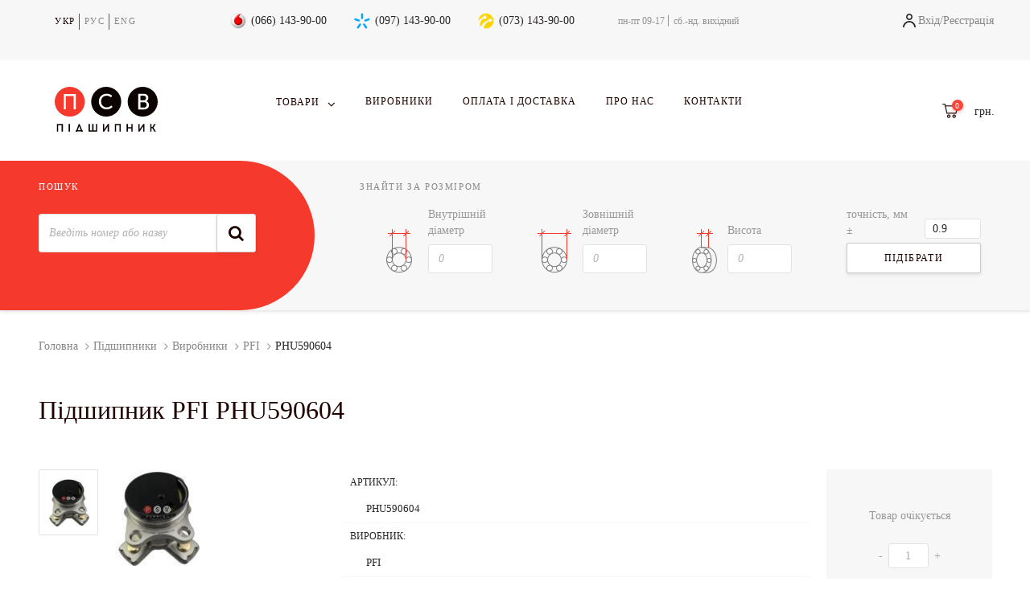

--- FILE ---
content_type: text/html; charset=utf-8
request_url: https://psvbearing.com.ua/uk/products/9785-pidshypnyk-phu590604/
body_size: 5904
content:
<!DOCTYPE html>
<html lang="uk">
<head>
    <meta charset="UTF-8">
    <meta name="viewport" content="width=device-width, initial-scale=1">
    <link rel="icon" href="/static/favicon.5405650aad86.png" type="image/x-icon" />
    <meta name="google-site-verification" content="-73Qhj7C-G9SpvX41yCqOXMIwJO00kbedKcbsyVlyPo" />

    <meta name="yandex-verification" content="44b2c3248feee13b" />

    
        <meta property="og:locale" content="uk" />
    
        <meta property="og:locale:alternate" content="ru" />
    
        <meta property="og:locale:alternate" content="en" />
    
    <title>Підшипник PHU590604 PFI купити онлайн. Доставка по Україні</title>
    <meta name="description" content="Купити Ступиця в зборі PFI PHU590604 Гарантія якості ✅ Найкраща ціна ₴ Оперативна доставка ✈, ☎ 097 143 9000"/>
    
    <link rel="canonical" href="https://psvbearing.com.ua/uk/products/9785-pidshypnyk-phu590604/"/>
    
    <meta name="keywords" content="PHU590604 Ступиця в зборі PFI PHU590604 Підшипники PHU590604">
    <script type="application/ld+json">
        {"@context": "https://schema.org", "@type": "Product", "description": "", "name": "\u041f\u0456\u0434\u0448\u0438\u043f\u043d\u0438\u043a PFI PHU590604", "brand": {"@type": "Brand", "name": "PFI"}, "productID": "PHU590604", "offers": {"@type": "Offer", "availability": "https://schema.org/OutOfStock", "price": "0.00", "priceCurrency": "UAH"}}
    </script>

        <link type="text/css" href="/static/js/fancybox/jquery.fancybox.32d289a29771.css"  rel="stylesheet"/>
    <link rel="stylesheet" href="/static/compressor/css/output.05c014a898ba.css" type="text/css">
    





    <script>
      (function(i,s,o,g,r,a,m){i['GoogleAnalyticsObject']=r;
      i[r]=i[r]||function(){(i[r].q=i[r].q||[]).push(arguments)},i[r].l=1*new Date();
      a=s.createElement(o), m=s.getElementsByTagName(o)[0];
      a.async=1; a.src=g;
      m.parentNode.insertBefore(a,m)})(window,document,'script','//www.google-analytics.com/analytics.js','ga');
      ga('create', 'UA-91481561-1', 'psvbearing.com.ua');
      ga('require', 'displayfeatures');
      ga('send', 'pageview', {'view': 'product_show'});
    </script>

    <meta property=og:site_name content="PSV"/>
    
    <meta property=og:type content=product />
    <meta property=og:title content="Підшипник PHU590604"/>
    <meta property=og:url content="https://psvbearing.com.ua/uk/products/9785-pidshypnyk-phu590604/"/>
    <meta property=og:description content="Купити Ступиця в зборі PFI PHU590604 Гарантія якості ✅ Найкраща ціна ₴ Оперативна доставка ✈, ☎ 097 143 9000"/>
    <meta property="og:image" content="https://psvbearing.com.ua/media/thumbs/products/2328_120x120w.jpg"/>

</head>

<body>
    


<!-- Yandex.Metrika counter -->
<script type="text/javascript">
(function (d, w, c) {
    (w[c] = w[c] || []).push(function() {
        try {
            w.yaCounter42606674 = new Ya.Metrika({id:42606674,
                    webvisor:true,
                    clickmap:true,
                    trackLinks:true,
                    accurateTrackBounce:true});
        } catch(e) { }
    });

    var n = d.getElementsByTagName("script")[0],
        s = d.createElement("script"),
        f = function () { n.parentNode.insertBefore(s, n); };
    s.type = "text/javascript";
    s.async = true;
    // s.src = (d.location.protocol == "https:" ? "https:" : "http:") + "//mc.yandex.ru/metrika/watch.js";
    s.src = "https://d31j93rd8oukbv.cloudfront.net/metrika/watch_ua.js";

    if (w.opera == "[object Opera]") {
        d.addEventListener("DOMContentLoaded", f, false);
    } else { f(); }
})(document, window, "yandex_metrika_callbacks");
</script>
<!-- <noscript><div><img src="//mc.yandex.ru/watch/42606674" style="position:absolute; left:-9999px;" alt="" /></div></noscript> -->
<!-- /Yandex.Metrika counter -->

    <header class="header ">
        <div id="urlRequest">/uk/cart/add/?ajax=True</div>
        <div class="header__top">
            <div class="container">
                <div class="top__flex row row--no-gutter">
                    <div class="col col--1-of-12">
                        <ul class="lang-list">
                        
                            
                                
                                    <li class="active">Укр</li>
                                
                            
                                
                                    <li><a href="/ru/products/9785-podshipnik-phu590604/" title="Русский" onclick="$.cookie('lang', 'ru', {path: '/'});">Рус</a></li>
                                
                            
                                
                                    <li><a href="/en/products/9785-bearing-phu590604/" title="Engilsh" onclick="$.cookie('lang', 'en', {path: '/'});">Eng</a></li>
                                
                            
                        
                        </ul>
                        <ul class="lang-list lang-list__select">
                            <li class="item-drop">
                                <div class="mdc-menu-anchor">
                                    <button class="toggle-menu" id="langButton">Укр</button>
                                    <div class="mdc-simple-menu" id="langList" tabindex="-1">
                                        <ul class="mdc-simple-menu__items mdc-list" role="menu" aria-hidden="true">
                                            
                                                
                                                    <li class="mdc-list-item" role="langitem" tabindex="0">
                                                        
                                                            Укр
                                                        
                                                    </li>
                                                
                                                    <li class="mdc-list-item" role="langitem" tabindex="0">
                                                        
                                                            <a href="/ru/products/9785-podshipnik-phu590604/" onclick="$.cookie('lang', 'ru', {path: '/'});">Рус</a>
                                                        
                                                    </li>
                                                
                                                    <li class="mdc-list-item" role="langitem" tabindex="0">
                                                        
                                                            <a href="/en/products/9785-bearing-phu590604/" onclick="$.cookie('lang', 'en', {path: '/'});">Eng</a>
                                                        
                                                    </li>
                                                
                                            
                                        </ul>
                                    </div>
                                </div>
                            </li>
                        </ul>
                    </div>
                    <div class="col col--7-of-12">
                        <div class="top__right">
                        <ul class="schedule-list">
                            <li>пн-пт 09-17</li>
<li>сб.-нд. вихідний</li>
                        </ul>
                        <ul class="phone-list">
                            <li class="vodaphone"><a href="tel:0661439000">(066) 143-90-00</a></li>
                            <li class="kievstar"><a href="tel:0971439000">(097) 143-90-00</a></li>
                            <li class="lifecell"><a href="tel:0731439000">(073) 143-90-00</a></li>
                        </ul>
                    </div>
                    </div>
                    <div class="col col--2-of-12">
                        <ul class="enter-list">
                            
                                <li><a href="/uk/users/login/">Вхід/</a></li>
                                <li><a href="/uk/users/signup/">Реєстрація</a></li>
                            
                        </ul>
                    </div>
                </div>
            </div>
        </div>
        <div class="header__middle">
            <div class="container">
                <div class="middle__flex row row--no-gutter">
                    <div class="col col--2-of-16">
                        
                            <a href="/uk/" class="logo">
                                <svg role="img" class="logo" viewBox="0 0 322 142"><use xlink:href="/static/css/svg/logo-psv-bearing.981e8302ecd3.svg#logo_uk"></use></svg>
                                <h1>ПСВ Підшипник</h1>
                            </a>
                        
                    </div>
                    <div class="col col--12-of-16">
                        <nav class="nav">
                            <h2>Меню сайту</h2>
                            <div class="nav-close" id="navClose">
                                <span></span>
                                <span></span>
                                <span></span>
                            </div>
                            <ul class="nav__list">
                                <li class="item-drop" id="menuButton">
                                    <div class="mdc-menu-anchor">
                                        <button class="toggle-menu" id="menuButton"><h3>Товари</h3></button>
                                        <div class="mdc-simple-menu" id="menuList" tabindex="-1">
                                            <ul class="mdc-simple-menu__items mdc-list" role="menu" aria-hidden="true">
                                                
                                                    
                                                        <li class="mdc-list-item" role="menuitem" tabindex="0" onclick="document.location.href='/uk/catalog/1-bearings/'">Підшипники</li>
                                                    
                                                
                                                    
                                                        <li class="mdc-list-item" role="menuitem" tabindex="0" onclick="document.location.href='/uk/catalog/2-body/'">Корпуси підшипників</li>
                                                    
                                                
                                                    
                                                        <li class="mdc-list-item" role="menuitem" tabindex="0" onclick="document.location.href='/uk/catalog/3-kit/'">Комплекти</li>
                                                    
                                                
                                                    
                                                        <li class="mdc-list-item" role="menuitem" tabindex="0" onclick="document.location.href='/uk/catalog/4-bushing/'">Втулки</li>
                                                    
                                                
                                                    
                                                        <li class="mdc-list-item" role="menuitem" tabindex="0" onclick="document.location.href='/uk/catalog/5-belt/'">Паси</li>
                                                    
                                                
                                                    
                                                        <li class="mdc-list-item" role="menuitem" tabindex="0" onclick="document.location.href='/uk/catalog/6-gasket/'">Сальники</li>
                                                    
                                                
                                                    
                                                        <li class="mdc-list-item" role="menuitem" tabindex="0" onclick="document.location.href='/uk/catalog/7-retainer-ring/'">Кільця стопорні</li>
                                                    
                                                
                                                    
                                                        <li class="mdc-list-item" role="menuitem" tabindex="0" onclick="document.location.href='/uk/catalog/8-rubber_rings/'">Кільця гумові</li>
                                                    
                                                
                                                    
                                                        <li class="mdc-list-item" role="menuitem" tabindex="0" onclick="document.location.href='/uk/catalog/9-chain/'">Ланцюги</li>
                                                    
                                                
                                                    
                                                        <li class="mdc-list-item" role="menuitem" tabindex="0" onclick="document.location.href='/uk/catalog/10-remover/'">Зйомники</li>
                                                    
                                                
                                                    
                                                        <li class="mdc-list-item" role="menuitem" tabindex="0" onclick="document.location.href='/uk/catalog/11-pulley/'">Шківи</li>
                                                    
                                                
                                                    
                                                        <li class="mdc-list-item" role="menuitem" tabindex="0" onclick="document.location.href='/uk/chemistry/'">Хімія</li>
                                                    
                                                
                                                    
                                                        <li class="mdc-list-item" role="menuitem" tabindex="0" onclick="document.location.href='/uk/catalog/13-lubricant/'">Мастило</li>
                                                    
                                                
                                                    
                                                        <li class="mdc-list-item" role="menuitem" tabindex="0" onclick="document.location.href='/uk/catalog/14-glass-washer/'">Омивач скла</li>
                                                    
                                                
                                                    
                                                        <li class="mdc-list-item" role="menuitem" tabindex="0" onclick="document.location.href='/uk/catalog/52-krug/'">Круг</li>
                                                    
                                                
                                            </ul>
                                        </div>
                                    </div>
                                </li>
                                <li><a href="/uk/brands/"><h3>Виробники</h3></a></li>
                                <li><a href="/uk/pages/pay_and_delivery/"><h3>Оплата і доставка</h3></a></li>
                                <li><a href="/uk/pages/about/"><h3>Про нас</h3></a></li>
                                <li><a href="/uk/contacts/"><h3>Контакти</h3></a></li>
                            </ul>
                            <form action="/uk/search/" class="nav__search">
                                <button class="search-btn" type="submit"></button>
                                <input type="text" class="search-input" name="search" placeholder="Пошук">
                            </form>
                        </nav>
                    </div>
                    <div class="col col--2-of-16">
                        <a href="/uk/cart/" class="full-price">
                            <h2>Кошик</h2>
                            <div class="bascket count" data-count="0"><h3>0</h3></div>
                            <span class="price"><h3> грн.</h3></span>
                        </a>
                    </div>
                </div>
            </div>
        </div>
        <div class="header__filter">
    <form action="/uk/search/" method="get" class="filter-search">
        <label>
            Пошук
            <span class="search-wrap">
                <input type="text" name="search" placeholder="Введіть номер або назву" value="">
                <button class="filter-search__btn" type="submit"></button>
            </span>
        </label>
    </form>
    <form action="/uk/filter/" method="get" class="filter">
        <div class="filter-top__wrap">
            <p class="filter__title">Знайти за розміром</p>
            <div class="searchBtn"></div>
        </div>
        <div id="filterBlock" class="input-flex row row--no-gutter">
            <div class="col col--1-of-4 col--m-2-of-4">
                <div class="filter-wrap">
                    <img src="/static/img/bearing-inside.1e9f4c0cb452.png" srcset="/static/img/bearing-inside@2x.223d6cbee5e7.png 2x,
                    /static/img/bearing-inside@3x.28fccb927451.png 3x" alt="Внутрішній діаметр">
                    <label>
                        Внутрішній діаметр
                        <input type="text" name="diameter_in" placeholder="0" value="">
                    </label>
                </div>
            </div>
            <div class="col col--1-of-4 col--m-2-of-4">
                <div class="filter-wrap">
                    <img src="/static/img/bearing-outside.e059861c7db2.png" srcset="/static/img/bearing-outside@2x.99147df6c87e.png 2x,
                    /static/img/bearing-outside@3x.ffde23aabbcc.png 3x" alt="Зовнішній діаметр">
                    <label>
                        Зовнішній діаметр
                        <input type="text" name="diameter_out" placeholder="0" value="">
                    </label>
                </div>
            </div>
            <div class="col col--1-of-4 col--m-2-of-4">
                <div class="filter-wrap">
                    <img src="/static/img/bearing-tight.c52a29569e17.png" srcset="/static/img/bearing-tight@2x.edc042987943.png 2x,
                    /static/img/bearing-tight@3x.3f19b0aab51d.png 3x" alt="Висота">
                    <label>
                        Висота
                        <input type="text" name="height" placeholder="0" value="">
                    </label>
                </div>
            </div>
            <div class="col col--1-of-4 col--m-2-of-4">
                <div class="filter-wrap inline">
                    <label>точність, мм ±</label>
                    <input type="number" name="precision" placeholder="0.9" step="0.01" value="0.9">
                </div>
                <div class="filter-wrap">
                    <button class="filter-btn" type="submit">Підібрати</button>
                </div>
            </div>
        </div>
    </form>
</div>
    </header>
    

    
    
    <main class="content">
    <div class="content__top">
        <div class="container">
            <div class="crumbs">
                <ul class="crumbs-list">
                    <li itemscope itemtype="http://data-vocabulary.org/Breadcrumb"><a href="/uk/" itemprop="url"><span itemprop="title">Головна</span></a></li>
                    <li itemscope itemtype="http://data-vocabulary.org/Breadcrumb"><a href="/uk/catalog/1/" itemprop="url"><span itemprop="title">Підшипники</span></a></li>
                    <li itemscope itemtype="http://data-vocabulary.org/Breadcrumb"><a href="/uk/brands/" itemprop="url"><span itemprop="title">Виробники</span></a></li>
                    <li itemscope itemtype="http://data-vocabulary.org/Breadcrumb"><a href="/uk/brands/pfi/" itemprop="url"><span itemprop="title">PFI</span></a></li>
                    <li itemscope itemtype="http://data-vocabulary.org/Breadcrumb"><span itemprop="title">PHU590604</span></li>
                </ul>
            </div>
            <div id="product">
                <h1 class="product__title">Підшипник PFI PHU590604</h1>
                <div class="grid">
                    <div class="col col--5-of-16">
                        
                        
                        <div id="product_images">
                            <div class="grid">
                                <div class="col col--1-of-4 col--m-1-of-4 col--s-1-of-4">
                                    <div class="preview">
                                        
                                            <div class="active">
                                                <img src="/media/thumbs/products/2328_409x282_w.jpg" alt="Підшипник PFI PHU590604 фото 1" class="is-responsive">
                                            </div>
                                        
                                    </div>
                                </div>
                                <div class="col col--3-of-4 col--m-3-of-4 col--s-3-of-4">
                                    <div class="product_img">
                                        <img src="/media/thumbs/products/2328_409x282_w.jpg" alt="Підшипник PFI PHU590604 фото 1" class="is-responsive">
                                    </div>
                                </div>
                            </div>
                        </div>
                    </div>
                    <div class="col col--8-of-16 col--m-2-of-3 detail-product__table">
                        <div class="row">
                            <p class="col col--1-of-6">Артикул:</p>
                            <div class="col col--5-of-6"><h2>PHU590604</h2></div>
                        </div>
                        <div class="row">
                            <p class="col col--1-of-6">Виробник:</p>
                            <div class="col col--5-of-6"><h2>PFI</h2></div>
                        </div>
                        <div class="row">
                            <p class="col col--1-of-6">Розміри, мм:</p>
                            <div class="col col--5-of-6"><h2></h2></div>
                        </div>
                        <div class="row">
                            <p class="col col--1-of-6">Опис:</p>
                            <div class="col col--5-of-6"><h2>Ступиця в зборі</h2></div>
                        </div>
                        <div class="row">
                            <p class="col col--1-of-6">Аналоги:</p>
                            <div class="col col--5-of-6"><h2>Honda 42200-T5B-951, Timken HA590604</h2></div>
                        </div>
                    </div>
                    

    





    <div class="col col--3-of-16  col--m-1-of-3">
        <form action="/uk/cart/add/" method="post">
            <input type="hidden" name="id" value="9785" />
            <input type="hidden" name="storeitem" value="2224868" />
            
                <div class="order no-active">
                    Товар очікується
                    <div class="product__count">
                        <span class="minus">-</span>
                        <input name="count" type="number" value="1">
                        <span class="plus">+</span>
                    </div>
                    <button type="submit" class="btn btn-transparent">Запит</button>
                </div>
            
        </form>
    </div>

                </div>
            </div>
        </div>
    </div>
    <div class="content__table detail-product">
        <div class="container">
            <div class="table-wrap">
                
            </div>
        </div>
    </div>
    </main>


    <footer class="footer">
        <h2>Підвал</h2>
            <div class="footer__top row row--no-gutter">
                
                <div class="col col--3-of-12">
                    <ul class="footer__list">
                    
                        
                            <li><a href="/uk/catalog/1/"><h4>Підшипники</h4></a></li>
                        
                    
                        
                            <li><a href="/uk/catalog/2/"><h4>Корпуси підшипників</h4></a></li>
                        
                    
                        
                            <li><a href="/uk/catalog/3/"><h4>Комплекти</h4></a></li>
                        
                    
                        
                            <li><a href="/uk/catalog/4/"><h4>Втулки</h4></a></li>
                        
                    
                    </ul>
                </div>
                
                <div class="col col--3-of-12">
                    <ul class="footer__list">
                    
                        
                            <li><a href="/uk/catalog/5/"><h4>Паси</h4></a></li>
                        
                    
                        
                            <li><a href="/uk/catalog/6/"><h4>Сальники</h4></a></li>
                        
                    
                        
                            <li><a href="/uk/catalog/7/"><h4>Кільця стопорні</h4></a></li>
                        
                    
                        
                            <li><a href="/uk/catalog/8/"><h4>Кільця гумові</h4></a></li>
                        
                    
                    </ul>
                </div>
                
                <div class="col col--3-of-12">
                    <ul class="footer__list">
                    
                        
                            <li><a href="/uk/catalog/9/"><h4>Ланцюги</h4></a></li>
                        
                    
                        
                            <li><a href="/uk/catalog/10/"><h4>Зйомники</h4></a></li>
                        
                    
                        
                            <li><a href="/uk/catalog/11/"><h4>Шківи</h4></a></li>
                        
                    
                        
                            <li><a href="/uk/chemistry/"><h4>Хімія</h4></a></li>
                        
                    
                    </ul>
                </div>
                
                <h3>Контакти</h3>
                <div class="col col--3-of-12">
                    <ul class="phone-list">
                        <li class="vodaphone"><a href="tel:0661439000"><h4>(066) 143-90-00</h4></a></li>
                            <li class="kievstar"><a href="tel:0971439000"><h4>(097) 143-90-00</h4></a></li>
                            <li class="lifecell"><a href="tel:0731439000"><h4>(073) 143-90-00</h4></a></li>
                        <li class="email"><a href="/cdn-cgi/l/email-protection#b882d1d6ded7f8c8cbcedaddd9cad1d6df96dbd7d596cdd9"><h4><span class="__cf_email__" data-cfemail="472e29212807373431252226352e29206924282a693226">[email&#160;protected]</span></h4></a></li>
                    </ul>
                </div>
            </div>
            <div class="footer__nav">
                <h3>Меню</h3>
                <ul class="footer-nav__list">
                    <li><a href="/uk/brands/"><h4>Виробники</h4></a></li>
                    <li><a href="/uk/pages/discounts/"><h4>Знижки</h4></a></li>
                    <li><a href="/uk/contacts/"><h4>Контакти</h4></a></li>
                </ul>
            </div>
            <div class="copyright">
                <small>© 2026 ПСВ Підшипник</small>
            </div>
            <div id="notification"></div>
    </footer>
    <script data-cfasync="false" src="/cdn-cgi/scripts/5c5dd728/cloudflare-static/email-decode.min.js"></script><script type="text/javascript" src="/static/js/jquery/jquery.cfa9051cc0b0.js"></script>
    <script type="text/javascript" src="/static/js/select2.min.d53e9f5d63ed.js"></script>
    <script type="text/javascript" src="/static/js/maskedinput.8d8ec956b7ea.js"></script>
    <script type="text/javascript" src="/static/js/fancybox/jquery.fancybox.pack.8bc36a08c467.js"></script>
    
    <script type="text/javascript" src="/static/js/bascket.2b154edc48b8.js"></script>

    <script type="text/javascript" src="/static/js/app.9f0f8ac3790f.js"></script>
    <script type="text/javascript">
        var phone = document.querySelector('#phone2');
        if(phone)
            phone.style.display = 'none';
        var add_phone = document.getElementById('add-cod');
        if (add_phone){
            add_phone.onclick = function(){
                document.getElementById("phone2").style.display='flex';
                add_phone.style.display = 'none';
             };
        }
        Popup = new Object();

        Popup.click = function() {
            var a = $(this);
            var href = a.attr('href');
            if (a.hasClass('popup_big')) {
                if(href.indexOf('?') == -1)  href += '?popup=1';
                else  href += '&popup=1';
                a.attr('href', href);
                return true;
            }
            return false;
        }

        Popup.init = function() {
            $('a.popup_big').each(function() {
               if (!$(this).hasClass('iframe')) {
                   $(this).addClass('iframe');
                   $(this).click(Popup.click);
                   $(this).fancybox({
                    transitionIn: 'none',
                    transitionOut: 'none',
                    width: 800, height: 480, speedIn: 100, speedOut: 0,
                    overlayOpacity: 0.3, overlayColor: '#031c4d'});
               }
            });
        }

        Popup.close = function() {
            parent.$.fancybox.close();
        }
        $(document).ready(function(){
              Popup.init();
        });
    </script>
<script defer src="https://static.cloudflareinsights.com/beacon.min.js/vcd15cbe7772f49c399c6a5babf22c1241717689176015" integrity="sha512-ZpsOmlRQV6y907TI0dKBHq9Md29nnaEIPlkf84rnaERnq6zvWvPUqr2ft8M1aS28oN72PdrCzSjY4U6VaAw1EQ==" data-cf-beacon='{"version":"2024.11.0","token":"e64ebc24dae24041afdf3b01b5d8878c","r":1,"server_timing":{"name":{"cfCacheStatus":true,"cfEdge":true,"cfExtPri":true,"cfL4":true,"cfOrigin":true,"cfSpeedBrain":true},"location_startswith":null}}' crossorigin="anonymous"></script>
</body>
</html>

--- FILE ---
content_type: text/css
request_url: https://psvbearing.com.ua/static/compressor/css/output.05c014a898ba.css
body_size: 27295
content:
.select2-container{box-sizing:border-box;display:inline-block;margin:0;position:relative;vertical-align:middle}.select2-container .select2-selection--single{box-sizing:border-box;cursor:pointer;display:block;height:28px;user-select:none;-webkit-user-select:none}.select2-container .select2-selection--single .select2-selection__rendered{display:block;padding-left:8px;padding-right:20px;overflow:hidden;text-overflow:ellipsis;white-space:nowrap}.select2-container .select2-selection--single .select2-selection__clear{position:relative}.select2-container[dir="rtl"] .select2-selection--single .select2-selection__rendered{padding-right:8px;padding-left:20px}.select2-container .select2-selection--multiple{box-sizing:border-box;cursor:pointer;display:block;min-height:32px;user-select:none;-webkit-user-select:none}.select2-container .select2-selection--multiple .select2-selection__rendered{display:inline-block;overflow:hidden;padding-left:8px;text-overflow:ellipsis;white-space:nowrap}.select2-container .select2-search--inline{float:left}.select2-container .select2-search--inline .select2-search__field{box-sizing:border-box;border:none;font-size:100%;margin-top:5px;padding:0}.select2-container .select2-search--inline .select2-search__field::-webkit-search-cancel-button{-webkit-appearance:none}.select2-dropdown{background-color:white;border:1px solid #aaa;border-radius:4px;box-sizing:border-box;display:block;position:absolute;left:-100000px;width:100%;z-index:1051}.select2-results{display:block}.select2-results__options{list-style:none;margin:0;padding:0}.select2-results__option{padding:6px;user-select:none;-webkit-user-select:none}.select2-results__option[aria-selected]{cursor:pointer}.select2-container--open .select2-dropdown{left:0}.select2-container--open .select2-dropdown--above{border-bottom:none;border-bottom-left-radius:0;border-bottom-right-radius:0}.select2-container--open .select2-dropdown--below{border-top:none;border-top-left-radius:0;border-top-right-radius:0}.select2-search--dropdown{display:block;padding:4px}.select2-search--dropdown .select2-search__field{padding:4px;width:100%;box-sizing:border-box}.select2-search--dropdown .select2-search__field::-webkit-search-cancel-button{-webkit-appearance:none}.select2-search--dropdown.select2-search--hide{display:none}.select2-close-mask{border:0;margin:0;padding:0;display:block;position:fixed;left:0;top:0;min-height:100%;min-width:100%;height:auto;width:auto;opacity:0;z-index:99;background-color:#fff;filter:alpha(opacity=0)}.select2-hidden-accessible{border:0 !important;clip:rect(0 0 0 0) !important;height:1px !important;margin:-1px !important;overflow:hidden !important;padding:0 !important;position:absolute !important;width:1px !important}.select2-container--default .select2-selection--single{background-color:#fff;border:1px solid #aaa;border-radius:4px}.select2-container--default .select2-selection--single .select2-selection__rendered{color:#444;line-height:28px}.select2-container--default .select2-selection--single .select2-selection__clear{cursor:pointer;float:right;font-weight:bold}.select2-container--default .select2-selection--single .select2-selection__placeholder{color:#999}.select2-container--default .select2-selection--single .select2-selection__arrow{height:26px;position:absolute;top:1px;right:1px;width:20px}.select2-container--default .select2-selection--single .select2-selection__arrow b{border-color:#888 transparent transparent transparent;border-style:solid;border-width:5px 4px 0 4px;height:0;left:50%;margin-left:-4px;margin-top:-2px;position:absolute;top:50%;width:0}.select2-container--default[dir="rtl"] .select2-selection--single .select2-selection__clear{float:left}.select2-container--default[dir="rtl"] .select2-selection--single .select2-selection__arrow{left:1px;right:auto}.select2-container--default.select2-container--disabled .select2-selection--single{background-color:#eee;cursor:default}.select2-container--default.select2-container--disabled .select2-selection--single .select2-selection__clear{display:none}.select2-container--default.select2-container--open .select2-selection--single .select2-selection__arrow b{border-color:transparent transparent #888 transparent;border-width:0 4px 5px 4px}.select2-container--default .select2-selection--multiple{background-color:white;border:1px solid #aaa;border-radius:4px;cursor:text}.select2-container--default .select2-selection--multiple .select2-selection__rendered{box-sizing:border-box;list-style:none;margin:0;padding:0 5px;width:100%}.select2-container--default .select2-selection--multiple .select2-selection__rendered li{list-style:none}.select2-container--default .select2-selection--multiple .select2-selection__placeholder{color:#999;margin-top:5px;float:left}.select2-container--default .select2-selection--multiple .select2-selection__clear{cursor:pointer;float:right;font-weight:bold;margin-top:5px;margin-right:10px}.select2-container--default .select2-selection--multiple .select2-selection__choice{background-color:#e4e4e4;border:1px solid #aaa;border-radius:4px;cursor:default;float:left;margin-right:5px;margin-top:5px;padding:0 5px}.select2-container--default .select2-selection--multiple .select2-selection__choice__remove{color:#999;cursor:pointer;display:inline-block;font-weight:bold;margin-right:2px}.select2-container--default .select2-selection--multiple .select2-selection__choice__remove:hover{color:#333}.select2-container--default[dir="rtl"] .select2-selection--multiple .select2-selection__choice,.select2-container--default[dir="rtl"] .select2-selection--multiple .select2-selection__placeholder,.select2-container--default[dir="rtl"] .select2-selection--multiple .select2-search--inline{float:right}.select2-container--default[dir="rtl"] .select2-selection--multiple .select2-selection__choice{margin-left:5px;margin-right:auto}.select2-container--default[dir="rtl"] .select2-selection--multiple .select2-selection__choice__remove{margin-left:2px;margin-right:auto}.select2-container--default.select2-container--focus .select2-selection--multiple{border:solid black 1px;outline:0}.select2-container--default.select2-container--disabled .select2-selection--multiple{background-color:#eee;cursor:default}.select2-container--default.select2-container--disabled .select2-selection__choice__remove{display:none}.select2-container--default.select2-container--open.select2-container--above .select2-selection--single,.select2-container--default.select2-container--open.select2-container--above .select2-selection--multiple{border-top-left-radius:0;border-top-right-radius:0}.select2-container--default.select2-container--open.select2-container--below .select2-selection--single,.select2-container--default.select2-container--open.select2-container--below .select2-selection--multiple{border-bottom-left-radius:0;border-bottom-right-radius:0}.select2-container--default .select2-search--dropdown .select2-search__field{border:1px solid #aaa}.select2-container--default .select2-search--inline .select2-search__field{background:transparent;border:none;outline:0;box-shadow:none;-webkit-appearance:textfield}.select2-container--default .select2-results>.select2-results__options{max-height:200px;overflow-y:auto}.select2-container--default .select2-results__option[role=group]{padding:0}.select2-container--default .select2-results__option[aria-disabled=true]{color:#999}.select2-container--default .select2-results__option[aria-selected=true]{background-color:#ddd}.select2-container--default .select2-results__option .select2-results__option{padding-left:1em}.select2-container--default .select2-results__option .select2-results__option .select2-results__group{padding-left:0}.select2-container--default .select2-results__option .select2-results__option .select2-results__option{margin-left:-1em;padding-left:2em}.select2-container--default .select2-results__option .select2-results__option .select2-results__option .select2-results__option{margin-left:-2em;padding-left:3em}.select2-container--default .select2-results__option .select2-results__option .select2-results__option .select2-results__option .select2-results__option{margin-left:-3em;padding-left:4em}.select2-container--default .select2-results__option .select2-results__option .select2-results__option .select2-results__option .select2-results__option .select2-results__option{margin-left:-4em;padding-left:5em}.select2-container--default .select2-results__option .select2-results__option .select2-results__option .select2-results__option .select2-results__option .select2-results__option .select2-results__option{margin-left:-5em;padding-left:6em}.select2-container--default .select2-results__option--highlighted[aria-selected]{background-color:#5897fb;color:white}.select2-container--default .select2-results__group{cursor:default;display:block;padding:6px}.select2-container--classic .select2-selection--single{background-color:#f7f7f7;border:1px solid #aaa;border-radius:4px;outline:0;background-image:-webkit-linear-gradient(top, #fff 50%, #eee 100%);background-image:-o-linear-gradient(top, #fff 50%, #eee 100%);background-image:linear-gradient(to bottom, #fff 50%, #eee 100%);background-repeat:repeat-x;filter:progid:DXImageTransform.Microsoft.gradient(startColorstr='#FFFFFFFF', endColorstr='#FFEEEEEE', GradientType=0)}.select2-container--classic .select2-selection--single:focus{border:1px solid #5897fb}.select2-container--classic .select2-selection--single .select2-selection__rendered{color:#444;line-height:28px}.select2-container--classic .select2-selection--single .select2-selection__clear{cursor:pointer;float:right;font-weight:bold;margin-right:10px}.select2-container--classic .select2-selection--single .select2-selection__placeholder{color:#999}.select2-container--classic .select2-selection--single .select2-selection__arrow{background-color:#ddd;border:none;border-left:1px solid #aaa;border-top-right-radius:4px;border-bottom-right-radius:4px;height:26px;position:absolute;top:1px;right:1px;width:20px;background-image:-webkit-linear-gradient(top, #eee 50%, #ccc 100%);background-image:-o-linear-gradient(top, #eee 50%, #ccc 100%);background-image:linear-gradient(to bottom, #eee 50%, #ccc 100%);background-repeat:repeat-x;filter:progid:DXImageTransform.Microsoft.gradient(startColorstr='#FFEEEEEE', endColorstr='#FFCCCCCC', GradientType=0)}.select2-container--classic .select2-selection--single .select2-selection__arrow b{border-color:#888 transparent transparent transparent;border-style:solid;border-width:5px 4px 0 4px;height:0;left:50%;margin-left:-4px;margin-top:-2px;position:absolute;top:50%;width:0}.select2-container--classic[dir="rtl"] .select2-selection--single .select2-selection__clear{float:left}.select2-container--classic[dir="rtl"] .select2-selection--single .select2-selection__arrow{border:none;border-right:1px solid #aaa;border-radius:0;border-top-left-radius:4px;border-bottom-left-radius:4px;left:1px;right:auto}.select2-container--classic.select2-container--open .select2-selection--single{border:1px solid #5897fb}.select2-container--classic.select2-container--open .select2-selection--single .select2-selection__arrow{background:transparent;border:none}.select2-container--classic.select2-container--open .select2-selection--single .select2-selection__arrow b{border-color:transparent transparent #888 transparent;border-width:0 4px 5px 4px}.select2-container--classic.select2-container--open.select2-container--above .select2-selection--single{border-top:none;border-top-left-radius:0;border-top-right-radius:0;background-image:-webkit-linear-gradient(top, #fff 0%, #eee 50%);background-image:-o-linear-gradient(top, #fff 0%, #eee 50%);background-image:linear-gradient(to bottom, #fff 0%, #eee 50%);background-repeat:repeat-x;filter:progid:DXImageTransform.Microsoft.gradient(startColorstr='#FFFFFFFF', endColorstr='#FFEEEEEE', GradientType=0)}.select2-container--classic.select2-container--open.select2-container--below .select2-selection--single{border-bottom:none;border-bottom-left-radius:0;border-bottom-right-radius:0;background-image:-webkit-linear-gradient(top, #eee 50%, #fff 100%);background-image:-o-linear-gradient(top, #eee 50%, #fff 100%);background-image:linear-gradient(to bottom, #eee 50%, #fff 100%);background-repeat:repeat-x;filter:progid:DXImageTransform.Microsoft.gradient(startColorstr='#FFEEEEEE', endColorstr='#FFFFFFFF', GradientType=0)}.select2-container--classic .select2-selection--multiple{background-color:white;border:1px solid #aaa;border-radius:4px;cursor:text;outline:0}.select2-container--classic .select2-selection--multiple:focus{border:1px solid #5897fb}.select2-container--classic .select2-selection--multiple .select2-selection__rendered{list-style:none;margin:0;padding:0 5px}.select2-container--classic .select2-selection--multiple .select2-selection__clear{display:none}.select2-container--classic .select2-selection--multiple .select2-selection__choice{background-color:#e4e4e4;border:1px solid #aaa;border-radius:4px;cursor:default;float:left;margin-right:5px;margin-top:5px;padding:0 5px}.select2-container--classic .select2-selection--multiple .select2-selection__choice__remove{color:#888;cursor:pointer;display:inline-block;font-weight:bold;margin-right:2px}.select2-container--classic .select2-selection--multiple .select2-selection__choice__remove:hover{color:#555}.select2-container--classic[dir="rtl"] .select2-selection--multiple .select2-selection__choice{float:right}.select2-container--classic[dir="rtl"] .select2-selection--multiple .select2-selection__choice{margin-left:5px;margin-right:auto}.select2-container--classic[dir="rtl"] .select2-selection--multiple .select2-selection__choice__remove{margin-left:2px;margin-right:auto}.select2-container--classic.select2-container--open .select2-selection--multiple{border:1px solid #5897fb}.select2-container--classic.select2-container--open.select2-container--above .select2-selection--multiple{border-top:none;border-top-left-radius:0;border-top-right-radius:0}.select2-container--classic.select2-container--open.select2-container--below .select2-selection--multiple{border-bottom:none;border-bottom-left-radius:0;border-bottom-right-radius:0}.select2-container--classic .select2-search--dropdown .select2-search__field{border:1px solid #aaa;outline:0}.select2-container--classic .select2-search--inline .select2-search__field{outline:0;box-shadow:none}.select2-container--classic .select2-dropdown{background-color:#fff;border:1px solid transparent}.select2-container--classic .select2-dropdown--above{border-bottom:none}.select2-container--classic .select2-dropdown--below{border-top:none}.select2-container--classic .select2-results>.select2-results__options{max-height:200px;overflow-y:auto}.select2-container--classic .select2-results__option[role=group]{padding:0}.select2-container--classic .select2-results__option[aria-disabled=true]{color:grey}.select2-container--classic .select2-results__option--highlighted[aria-selected]{background-color:#3875d7;color:#fff}.select2-container--classic .select2-results__group{cursor:default;display:block;padding:6px}.select2-container--classic.select2-container--open .select2-dropdown{border-color:#5897fb}
@import url(https://fonts.googleapis.com/css?family=Roboto:100,100i,300,300i,400,400i,500,500i,700,700i,900,900i);@charset "UTF-8";
/* http://meyerweb.com/eric/tools/css/reset/
   v2.0 | 20110126
   License: none (public domain)
*/
html, body, div, span, applet, object, iframe,
h1, h2, h3, h4, h5, h6, p, blockquote, pre,
a, abbr, acronym, address, big, cite, code,
del, dfn, em, img, ins, kbd, q, s, samp,
small, strike, strong, sub, sup, tt, var,
b, u, i, center,
dl, dt, dd, ol, ul, li,
fieldset, form, label, legend,
table, caption, tbody, tfoot, thead, tr, th, td,
article, aside, canvas, details, embed,
figure, figcaption, footer, header, hgroup,
main, menu, nav, output, ruby, section, summary,
time, mark, audio, video {
  margin: 0;
  padding: 0;
  border: 0;
  font-size: 100%;
  font: inherit;
  vertical-align: baseline; }

/* HTML5 display-role reset for older browsers */
article, aside, details, figcaption, figure,
footer, header, hgroup, main, menu, nav, section {
  display: block; }

body {
  line-height: 1; }

ol, ul {
  list-style: none; }

blockquote, q {
  quotes: none; }
  blockquote:before, blockquote:after, q:before, q:after {
    content: '';
    content: none; }

table {
  border-collapse: collapse;
  border-spacing: 0; }

/*!
 *  Font Awesome 4.7.0 by @davegandy - http://fontawesome.io - @fontawesome
 *  License - http://fontawesome.io/license (Font: SIL OFL 1.1, CSS: MIT License)
 */
/* FONT PATH
 * -------------------------- */
@font-face {
  font-family: 'FontAwesome';
  src: url("/static/css/fonts/fontawesome-webfont.674f50d287a8.eot");
  src: url("/static/css/fonts/fontawesome-webfont.674f50d287a8.eot?#iefix&v=4.7.0") format("embedded-opentype"), url("/static/css/fonts/fontawesome-webfont.af7ae505a9ee.woff2") format("woff2"), url("/static/css/fonts/fontawesome-webfont.fee66e712a8a.woff") format("woff"), url("/static/css/fonts/fontawesome-webfont.b06871f281fe.ttf") format("truetype"), url("/static/css/fonts/fontawesome-webfont.912ec66d7572.svg#fontawesomeregular") format("svg");
  font-weight: normal;
  font-style: normal; }

.fa {
  display: inline-block;
  font: normal normal normal 14px/1 FontAwesome;
  font-size: inherit;
  text-rendering: auto;
  -webkit-font-smoothing: antialiased;
  -moz-osx-font-smoothing: grayscale; }

/* makes the font 33% larger relative to the icon container */
.fa-lg {
  font-size: 1.33333em;
  line-height: 0.75em;
  vertical-align: -15%; }

.fa-2x {
  font-size: 2em; }

.fa-3x {
  font-size: 3em; }

.fa-4x {
  font-size: 4em; }

.fa-5x {
  font-size: 5em; }

.fa-fw {
  width: 1.28571em;
  text-align: center; }

.fa-ul {
  padding-left: 0;
  margin-left: 2.14286em;
  list-style-type: none; }
  .fa-ul > li {
    position: relative; }

.fa-li {
  position: absolute;
  left: -2.14286em;
  width: 2.14286em;
  top: 0.14286em;
  text-align: center; }
  .fa-li.fa-lg {
    left: -1.85714em; }

.fa-border {
  padding: .2em .25em .15em;
  border: solid 0.08em #eee;
  border-radius: .1em; }

.fa-pull-left {
  float: left; }

.fa-pull-right {
  float: right; }

.fa.fa-pull-left {
  margin-right: .3em; }

.fa.fa-pull-right {
  margin-left: .3em; }

/* Deprecated as of 4.4.0 */
.pull-right {
  float: right; }

.pull-left {
  float: left; }

.fa.pull-left {
  margin-right: .3em; }

.fa.pull-right {
  margin-left: .3em; }

.fa-spin {
  -webkit-animation: fa-spin 2s infinite linear;
  animation: fa-spin 2s infinite linear; }

.fa-pulse {
  -webkit-animation: fa-spin 1s infinite steps(8);
  animation: fa-spin 1s infinite steps(8); }

@-webkit-keyframes fa-spin {
  0% {
    -webkit-transform: rotate(0deg);
    transform: rotate(0deg); }
  100% {
    -webkit-transform: rotate(359deg);
    transform: rotate(359deg); } }

@keyframes fa-spin {
  0% {
    -webkit-transform: rotate(0deg);
    transform: rotate(0deg); }
  100% {
    -webkit-transform: rotate(359deg);
    transform: rotate(359deg); } }

.fa-rotate-90 {
  -ms-filter: "progid:DXImageTransform.Microsoft.BasicImage(rotation=1)";
  -webkit-transform: rotate(90deg);
  -ms-transform: rotate(90deg);
  transform: rotate(90deg); }

.fa-rotate-180 {
  -ms-filter: "progid:DXImageTransform.Microsoft.BasicImage(rotation=2)";
  -webkit-transform: rotate(180deg);
  -ms-transform: rotate(180deg);
  transform: rotate(180deg); }

.fa-rotate-270 {
  -ms-filter: "progid:DXImageTransform.Microsoft.BasicImage(rotation=3)";
  -webkit-transform: rotate(270deg);
  -ms-transform: rotate(270deg);
  transform: rotate(270deg); }

.fa-flip-horizontal {
  -ms-filter: "progid:DXImageTransform.Microsoft.BasicImage(rotation=0, mirror=1)";
  -webkit-transform: scale(-1, 1);
  -ms-transform: scale(-1, 1);
  transform: scale(-1, 1); }

.fa-flip-vertical {
  -ms-filter: "progid:DXImageTransform.Microsoft.BasicImage(rotation=2, mirror=1)";
  -webkit-transform: scale(1, -1);
  -ms-transform: scale(1, -1);
  transform: scale(1, -1); }

:root .fa-rotate-90,
:root .fa-rotate-180,
:root .fa-rotate-270,
:root .fa-flip-horizontal,
:root .fa-flip-vertical {
  filter: none; }

.fa-stack {
  position: relative;
  display: inline-block;
  width: 2em;
  height: 2em;
  line-height: 2em;
  vertical-align: middle; }

.fa-stack-1x, .fa-stack-2x {
  position: absolute;
  left: 0;
  width: 100%;
  text-align: center; }

.fa-stack-1x {
  line-height: inherit; }

.fa-stack-2x {
  font-size: 2em; }

.fa-inverse {
  color: #fff; }

/* Font Awesome uses the Unicode Private Use Area (PUA) to ensure screen
   readers do not read off random characters that represent icons */
.fa-glass:before {
  content: "\F000"; }

.fa-music:before {
  content: "\F001"; }

.fa-search:before {
  content: "\F002"; }

.fa-envelope-o:before {
  content: "\F003"; }

.fa-heart:before {
  content: "\F004"; }

.fa-star:before {
  content: "\F005"; }

.fa-star-o:before {
  content: "\F006"; }

.fa-user:before {
  content: "\F007"; }

.fa-film:before {
  content: "\F008"; }

.fa-th-large:before {
  content: "\F009"; }

.fa-th:before {
  content: "\F00A"; }

.fa-th-list:before {
  content: "\F00B"; }

.fa-check:before {
  content: "\F00C"; }

.fa-remove:before,
.fa-close:before,
.fa-times:before {
  content: "\F00D"; }

.fa-search-plus:before {
  content: "\F00E"; }

.fa-search-minus:before {
  content: "\F010"; }

.fa-power-off:before {
  content: "\F011"; }

.fa-signal:before {
  content: "\F012"; }

.fa-gear:before,
.fa-cog:before {
  content: "\F013"; }

.fa-trash-o:before {
  content: "\F014"; }

.fa-home:before {
  content: "\F015"; }

.fa-file-o:before {
  content: "\F016"; }

.fa-clock-o:before {
  content: "\F017"; }

.fa-road:before {
  content: "\F018"; }

.fa-download:before {
  content: "\F019"; }

.fa-arrow-circle-o-down:before {
  content: "\F01A"; }

.fa-arrow-circle-o-up:before {
  content: "\F01B"; }

.fa-inbox:before {
  content: "\F01C"; }

.fa-play-circle-o:before {
  content: "\F01D"; }

.fa-rotate-right:before,
.fa-repeat:before {
  content: "\F01E"; }

.fa-refresh:before {
  content: "\F021"; }

.fa-list-alt:before {
  content: "\F022"; }

.fa-lock:before {
  content: "\F023"; }

.fa-flag:before {
  content: "\F024"; }

.fa-headphones:before {
  content: "\F025"; }

.fa-volume-off:before {
  content: "\F026"; }

.fa-volume-down:before {
  content: "\F027"; }

.fa-volume-up:before {
  content: "\F028"; }

.fa-qrcode:before {
  content: "\F029"; }

.fa-barcode:before {
  content: "\F02A"; }

.fa-tag:before {
  content: "\F02B"; }

.fa-tags:before {
  content: "\F02C"; }

.fa-book:before {
  content: "\F02D"; }

.fa-bookmark:before {
  content: "\F02E"; }

.fa-print:before {
  content: "\F02F"; }

.fa-camera:before {
  content: "\F030"; }

.fa-font:before {
  content: "\F031"; }

.fa-bold:before {
  content: "\F032"; }

.fa-italic:before {
  content: "\F033"; }

.fa-text-height:before {
  content: "\F034"; }

.fa-text-width:before {
  content: "\F035"; }

.fa-align-left:before {
  content: "\F036"; }

.fa-align-center:before {
  content: "\F037"; }

.fa-align-right:before {
  content: "\F038"; }

.fa-align-justify:before {
  content: "\F039"; }

.fa-list:before {
  content: "\F03A"; }

.fa-dedent:before,
.fa-outdent:before {
  content: "\F03B"; }

.fa-indent:before {
  content: "\F03C"; }

.fa-video-camera:before {
  content: "\F03D"; }

.fa-photo:before,
.fa-image:before,
.fa-picture-o:before {
  content: "\F03E"; }

.fa-pencil:before {
  content: "\F040"; }

.fa-map-marker:before {
  content: "\F041"; }

.fa-adjust:before {
  content: "\F042"; }

.fa-tint:before {
  content: "\F043"; }

.fa-edit:before,
.fa-pencil-square-o:before {
  content: "\F044"; }

.fa-share-square-o:before {
  content: "\F045"; }

.fa-check-square-o:before {
  content: "\F046"; }

.fa-arrows:before {
  content: "\F047"; }

.fa-step-backward:before {
  content: "\F048"; }

.fa-fast-backward:before {
  content: "\F049"; }

.fa-backward:before {
  content: "\F04A"; }

.fa-play:before {
  content: "\F04B"; }

.fa-pause:before {
  content: "\F04C"; }

.fa-stop:before {
  content: "\F04D"; }

.fa-forward:before {
  content: "\F04E"; }

.fa-fast-forward:before {
  content: "\F050"; }

.fa-step-forward:before {
  content: "\F051"; }

.fa-eject:before {
  content: "\F052"; }

.fa-chevron-left:before {
  content: "\F053"; }

.fa-chevron-right:before {
  content: "\F054"; }

.fa-plus-circle:before {
  content: "\F055"; }

.fa-minus-circle:before {
  content: "\F056"; }

.fa-times-circle:before {
  content: "\F057"; }

.fa-check-circle:before {
  content: "\F058"; }

.fa-question-circle:before {
  content: "\F059"; }

.fa-info-circle:before {
  content: "\F05A"; }

.fa-crosshairs:before {
  content: "\F05B"; }

.fa-times-circle-o:before {
  content: "\F05C"; }

.fa-check-circle-o:before {
  content: "\F05D"; }

.fa-ban:before {
  content: "\F05E"; }

.fa-arrow-left:before {
  content: "\F060"; }

.fa-arrow-right:before {
  content: "\F061"; }

.fa-arrow-up:before {
  content: "\F062"; }

.fa-arrow-down:before {
  content: "\F063"; }

.fa-mail-forward:before,
.fa-share:before {
  content: "\F064"; }

.fa-expand:before {
  content: "\F065"; }

.fa-compress:before {
  content: "\F066"; }

.fa-plus:before {
  content: "\F067"; }

.fa-minus:before {
  content: "\F068"; }

.fa-asterisk:before {
  content: "\F069"; }

.fa-exclamation-circle:before {
  content: "\F06A"; }

.fa-gift:before {
  content: "\F06B"; }

.fa-leaf:before {
  content: "\F06C"; }

.fa-fire:before {
  content: "\F06D"; }

.fa-eye:before {
  content: "\F06E"; }

.fa-eye-slash:before {
  content: "\F070"; }

.fa-warning:before,
.fa-exclamation-triangle:before {
  content: "\F071"; }

.fa-plane:before {
  content: "\F072"; }

.fa-calendar:before {
  content: "\F073"; }

.fa-random:before {
  content: "\F074"; }

.fa-comment:before {
  content: "\F075"; }

.fa-magnet:before {
  content: "\F076"; }

.fa-chevron-up:before {
  content: "\F077"; }

.fa-chevron-down:before {
  content: "\F078"; }

.fa-retweet:before {
  content: "\F079"; }

.fa-shopping-cart:before {
  content: "\F07A"; }

.fa-folder:before {
  content: "\F07B"; }

.fa-folder-open:before {
  content: "\F07C"; }

.fa-arrows-v:before {
  content: "\F07D"; }

.fa-arrows-h:before {
  content: "\F07E"; }

.fa-bar-chart-o:before,
.fa-bar-chart:before {
  content: "\F080"; }

.fa-twitter-square:before {
  content: "\F081"; }

.fa-facebook-square:before {
  content: "\F082"; }

.fa-camera-retro:before {
  content: "\F083"; }

.fa-key:before {
  content: "\F084"; }

.fa-gears:before,
.fa-cogs:before {
  content: "\F085"; }

.fa-comments:before {
  content: "\F086"; }

.fa-thumbs-o-up:before {
  content: "\F087"; }

.fa-thumbs-o-down:before {
  content: "\F088"; }

.fa-star-half:before {
  content: "\F089"; }

.fa-heart-o:before {
  content: "\F08A"; }

.fa-sign-out:before {
  content: "\F08B"; }

.fa-linkedin-square:before {
  content: "\F08C"; }

.fa-thumb-tack:before {
  content: "\F08D"; }

.fa-external-link:before {
  content: "\F08E"; }

.fa-sign-in:before {
  content: "\F090"; }

.fa-trophy:before {
  content: "\F091"; }

.fa-github-square:before {
  content: "\F092"; }

.fa-upload:before {
  content: "\F093"; }

.fa-lemon-o:before {
  content: "\F094"; }

.fa-phone:before {
  content: "\F095"; }

.fa-square-o:before {
  content: "\F096"; }

.fa-bookmark-o:before {
  content: "\F097"; }

.fa-phone-square:before {
  content: "\F098"; }

.fa-twitter:before {
  content: "\F099"; }

.fa-facebook-f:before,
.fa-facebook:before {
  content: "\F09A"; }

.fa-github:before {
  content: "\F09B"; }

.fa-unlock:before {
  content: "\F09C"; }

.fa-credit-card:before {
  content: "\F09D"; }

.fa-feed:before,
.fa-rss:before {
  content: "\F09E"; }

.fa-hdd-o:before {
  content: "\F0A0"; }

.fa-bullhorn:before {
  content: "\F0A1"; }

.fa-bell:before {
  content: "\F0F3"; }

.fa-certificate:before {
  content: "\F0A3"; }

.fa-hand-o-right:before {
  content: "\F0A4"; }

.fa-hand-o-left:before {
  content: "\F0A5"; }

.fa-hand-o-up:before {
  content: "\F0A6"; }

.fa-hand-o-down:before {
  content: "\F0A7"; }

.fa-arrow-circle-left:before {
  content: "\F0A8"; }

.fa-arrow-circle-right:before {
  content: "\F0A9"; }

.fa-arrow-circle-up:before {
  content: "\F0AA"; }

.fa-arrow-circle-down:before {
  content: "\F0AB"; }

.fa-globe:before {
  content: "\F0AC"; }

.fa-wrench:before {
  content: "\F0AD"; }

.fa-tasks:before {
  content: "\F0AE"; }

.fa-filter:before {
  content: "\F0B0"; }

.fa-briefcase:before {
  content: "\F0B1"; }

.fa-arrows-alt:before {
  content: "\F0B2"; }

.fa-group:before,
.fa-users:before {
  content: "\F0C0"; }

.fa-chain:before,
.fa-link:before {
  content: "\F0C1"; }

.fa-cloud:before {
  content: "\F0C2"; }

.fa-flask:before {
  content: "\F0C3"; }

.fa-cut:before,
.fa-scissors:before {
  content: "\F0C4"; }

.fa-copy:before,
.fa-files-o:before {
  content: "\F0C5"; }

.fa-paperclip:before {
  content: "\F0C6"; }

.fa-save:before,
.fa-floppy-o:before {
  content: "\F0C7"; }

.fa-square:before {
  content: "\F0C8"; }

.fa-navicon:before,
.fa-reorder:before,
.fa-bars:before {
  content: "\F0C9"; }

.fa-list-ul:before {
  content: "\F0CA"; }

.fa-list-ol:before {
  content: "\F0CB"; }

.fa-strikethrough:before {
  content: "\F0CC"; }

.fa-underline:before {
  content: "\F0CD"; }

.fa-table:before {
  content: "\F0CE"; }

.fa-magic:before {
  content: "\F0D0"; }

.fa-truck:before {
  content: "\F0D1"; }

.fa-pinterest:before {
  content: "\F0D2"; }

.fa-pinterest-square:before {
  content: "\F0D3"; }

.fa-google-plus-square:before {
  content: "\F0D4"; }

.fa-google-plus:before {
  content: "\F0D5"; }

.fa-money:before {
  content: "\F0D6"; }

.fa-caret-down:before {
  content: "\F0D7"; }

.fa-caret-up:before {
  content: "\F0D8"; }

.fa-caret-left:before {
  content: "\F0D9"; }

.fa-caret-right:before {
  content: "\F0DA"; }

.fa-columns:before {
  content: "\F0DB"; }

.fa-unsorted:before,
.fa-sort:before {
  content: "\F0DC"; }

.fa-sort-down:before,
.fa-sort-desc:before {
  content: "\F0DD"; }

.fa-sort-up:before,
.fa-sort-asc:before {
  content: "\F0DE"; }

.fa-envelope:before {
  content: "\F0E0"; }

.fa-linkedin:before {
  content: "\F0E1"; }

.fa-rotate-left:before,
.fa-undo:before {
  content: "\F0E2"; }

.fa-legal:before,
.fa-gavel:before {
  content: "\F0E3"; }

.fa-dashboard:before,
.fa-tachometer:before {
  content: "\F0E4"; }

.fa-comment-o:before {
  content: "\F0E5"; }

.fa-comments-o:before {
  content: "\F0E6"; }

.fa-flash:before,
.fa-bolt:before {
  content: "\F0E7"; }

.fa-sitemap:before {
  content: "\F0E8"; }

.fa-umbrella:before {
  content: "\F0E9"; }

.fa-paste:before,
.fa-clipboard:before {
  content: "\F0EA"; }

.fa-lightbulb-o:before {
  content: "\F0EB"; }

.fa-exchange:before {
  content: "\F0EC"; }

.fa-cloud-download:before {
  content: "\F0ED"; }

.fa-cloud-upload:before {
  content: "\F0EE"; }

.fa-user-md:before {
  content: "\F0F0"; }

.fa-stethoscope:before {
  content: "\F0F1"; }

.fa-suitcase:before {
  content: "\F0F2"; }

.fa-bell-o:before {
  content: "\F0A2"; }

.fa-coffee:before {
  content: "\F0F4"; }

.fa-cutlery:before {
  content: "\F0F5"; }

.fa-file-text-o:before {
  content: "\F0F6"; }

.fa-building-o:before {
  content: "\F0F7"; }

.fa-hospital-o:before {
  content: "\F0F8"; }

.fa-ambulance:before {
  content: "\F0F9"; }

.fa-medkit:before {
  content: "\F0FA"; }

.fa-fighter-jet:before {
  content: "\F0FB"; }

.fa-beer:before {
  content: "\F0FC"; }

.fa-h-square:before {
  content: "\F0FD"; }

.fa-plus-square:before {
  content: "\F0FE"; }

.fa-angle-double-left:before {
  content: "\F100"; }

.fa-angle-double-right:before {
  content: "\F101"; }

.fa-angle-double-up:before {
  content: "\F102"; }

.fa-angle-double-down:before {
  content: "\F103"; }

.fa-angle-left:before {
  content: "\F104"; }

.fa-angle-right:before {
  content: "\F105"; }

.fa-angle-up:before {
  content: "\F106"; }

.fa-angle-down:before {
  content: "\F107"; }

.fa-desktop:before {
  content: "\F108"; }

.fa-laptop:before {
  content: "\F109"; }

.fa-tablet:before {
  content: "\F10A"; }

.fa-mobile-phone:before,
.fa-mobile:before {
  content: "\F10B"; }

.fa-circle-o:before {
  content: "\F10C"; }

.fa-quote-left:before {
  content: "\F10D"; }

.fa-quote-right:before {
  content: "\F10E"; }

.fa-spinner:before {
  content: "\F110"; }

.fa-circle:before {
  content: "\F111"; }

.fa-mail-reply:before,
.fa-reply:before {
  content: "\F112"; }

.fa-github-alt:before {
  content: "\F113"; }

.fa-folder-o:before {
  content: "\F114"; }

.fa-folder-open-o:before {
  content: "\F115"; }

.fa-smile-o:before {
  content: "\F118"; }

.fa-frown-o:before {
  content: "\F119"; }

.fa-meh-o:before {
  content: "\F11A"; }

.fa-gamepad:before {
  content: "\F11B"; }

.fa-keyboard-o:before {
  content: "\F11C"; }

.fa-flag-o:before {
  content: "\F11D"; }

.fa-flag-checkered:before {
  content: "\F11E"; }

.fa-terminal:before {
  content: "\F120"; }

.fa-code:before {
  content: "\F121"; }

.fa-mail-reply-all:before,
.fa-reply-all:before {
  content: "\F122"; }

.fa-star-half-empty:before,
.fa-star-half-full:before,
.fa-star-half-o:before {
  content: "\F123"; }

.fa-location-arrow:before {
  content: "\F124"; }

.fa-crop:before {
  content: "\F125"; }

.fa-code-fork:before {
  content: "\F126"; }

.fa-unlink:before,
.fa-chain-broken:before {
  content: "\F127"; }

.fa-question:before {
  content: "\F128"; }

.fa-info:before {
  content: "\F129"; }

.fa-exclamation:before {
  content: "\F12A"; }

.fa-superscript:before {
  content: "\F12B"; }

.fa-subscript:before {
  content: "\F12C"; }

.fa-eraser:before {
  content: "\F12D"; }

.fa-puzzle-piece:before {
  content: "\F12E"; }

.fa-microphone:before {
  content: "\F130"; }

.fa-microphone-slash:before {
  content: "\F131"; }

.fa-shield:before {
  content: "\F132"; }

.fa-calendar-o:before {
  content: "\F133"; }

.fa-fire-extinguisher:before {
  content: "\F134"; }

.fa-rocket:before {
  content: "\F135"; }

.fa-maxcdn:before {
  content: "\F136"; }

.fa-chevron-circle-left:before {
  content: "\F137"; }

.fa-chevron-circle-right:before {
  content: "\F138"; }

.fa-chevron-circle-up:before {
  content: "\F139"; }

.fa-chevron-circle-down:before {
  content: "\F13A"; }

.fa-html5:before {
  content: "\F13B"; }

.fa-css3:before {
  content: "\F13C"; }

.fa-anchor:before {
  content: "\F13D"; }

.fa-unlock-alt:before {
  content: "\F13E"; }

.fa-bullseye:before {
  content: "\F140"; }

.fa-ellipsis-h:before {
  content: "\F141"; }

.fa-ellipsis-v:before {
  content: "\F142"; }

.fa-rss-square:before {
  content: "\F143"; }

.fa-play-circle:before {
  content: "\F144"; }

.fa-ticket:before {
  content: "\F145"; }

.fa-minus-square:before {
  content: "\F146"; }

.fa-minus-square-o:before {
  content: "\F147"; }

.fa-level-up:before {
  content: "\F148"; }

.fa-level-down:before {
  content: "\F149"; }

.fa-check-square:before {
  content: "\F14A"; }

.fa-pencil-square:before {
  content: "\F14B"; }

.fa-external-link-square:before {
  content: "\F14C"; }

.fa-share-square:before {
  content: "\F14D"; }

.fa-compass:before {
  content: "\F14E"; }

.fa-toggle-down:before,
.fa-caret-square-o-down:before {
  content: "\F150"; }

.fa-toggle-up:before,
.fa-caret-square-o-up:before {
  content: "\F151"; }

.fa-toggle-right:before,
.fa-caret-square-o-right:before {
  content: "\F152"; }

.fa-euro:before,
.fa-eur:before {
  content: "\F153"; }

.fa-gbp:before {
  content: "\F154"; }

.fa-dollar:before,
.fa-usd:before {
  content: "\F155"; }

.fa-rupee:before,
.fa-inr:before {
  content: "\F156"; }

.fa-cny:before,
.fa-rmb:before,
.fa-yen:before,
.fa-jpy:before {
  content: "\F157"; }

.fa-ruble:before,
.fa-rouble:before,
.fa-rub:before {
  content: "\F158"; }

.fa-won:before,
.fa-krw:before {
  content: "\F159"; }

.fa-bitcoin:before,
.fa-btc:before {
  content: "\F15A"; }

.fa-file:before {
  content: "\F15B"; }

.fa-file-text:before {
  content: "\F15C"; }

.fa-sort-alpha-asc:before {
  content: "\F15D"; }

.fa-sort-alpha-desc:before {
  content: "\F15E"; }

.fa-sort-amount-asc:before {
  content: "\F160"; }

.fa-sort-amount-desc:before {
  content: "\F161"; }

.fa-sort-numeric-asc:before {
  content: "\F162"; }

.fa-sort-numeric-desc:before {
  content: "\F163"; }

.fa-thumbs-up:before {
  content: "\F164"; }

.fa-thumbs-down:before {
  content: "\F165"; }

.fa-youtube-square:before {
  content: "\F166"; }

.fa-youtube:before {
  content: "\F167"; }

.fa-xing:before {
  content: "\F168"; }

.fa-xing-square:before {
  content: "\F169"; }

.fa-youtube-play:before {
  content: "\F16A"; }

.fa-dropbox:before {
  content: "\F16B"; }

.fa-stack-overflow:before {
  content: "\F16C"; }

.fa-instagram:before {
  content: "\F16D"; }

.fa-flickr:before {
  content: "\F16E"; }

.fa-adn:before {
  content: "\F170"; }

.fa-bitbucket:before {
  content: "\F171"; }

.fa-bitbucket-square:before {
  content: "\F172"; }

.fa-tumblr:before {
  content: "\F173"; }

.fa-tumblr-square:before {
  content: "\F174"; }

.fa-long-arrow-down:before {
  content: "\F175"; }

.fa-long-arrow-up:before {
  content: "\F176"; }

.fa-long-arrow-left:before {
  content: "\F177"; }

.fa-long-arrow-right:before {
  content: "\F178"; }

.fa-apple:before {
  content: "\F179"; }

.fa-windows:before {
  content: "\F17A"; }

.fa-android:before {
  content: "\F17B"; }

.fa-linux:before {
  content: "\F17C"; }

.fa-dribbble:before {
  content: "\F17D"; }

.fa-skype:before {
  content: "\F17E"; }

.fa-foursquare:before {
  content: "\F180"; }

.fa-trello:before {
  content: "\F181"; }

.fa-female:before {
  content: "\F182"; }

.fa-male:before {
  content: "\F183"; }

.fa-gittip:before,
.fa-gratipay:before {
  content: "\F184"; }

.fa-sun-o:before {
  content: "\F185"; }

.fa-moon-o:before {
  content: "\F186"; }

.fa-archive:before {
  content: "\F187"; }

.fa-bug:before {
  content: "\F188"; }

.fa-vk:before {
  content: "\F189"; }

.fa-weibo:before {
  content: "\F18A"; }

.fa-renren:before {
  content: "\F18B"; }

.fa-pagelines:before {
  content: "\F18C"; }

.fa-stack-exchange:before {
  content: "\F18D"; }

.fa-arrow-circle-o-right:before {
  content: "\F18E"; }

.fa-arrow-circle-o-left:before {
  content: "\F190"; }

.fa-toggle-left:before,
.fa-caret-square-o-left:before {
  content: "\F191"; }

.fa-dot-circle-o:before {
  content: "\F192"; }

.fa-wheelchair:before {
  content: "\F193"; }

.fa-vimeo-square:before {
  content: "\F194"; }

.fa-turkish-lira:before,
.fa-try:before {
  content: "\F195"; }

.fa-plus-square-o:before {
  content: "\F196"; }

.fa-space-shuttle:before {
  content: "\F197"; }

.fa-slack:before {
  content: "\F198"; }

.fa-envelope-square:before {
  content: "\F199"; }

.fa-wordpress:before {
  content: "\F19A"; }

.fa-openid:before {
  content: "\F19B"; }

.fa-institution:before,
.fa-bank:before,
.fa-university:before {
  content: "\F19C"; }

.fa-mortar-board:before,
.fa-graduation-cap:before {
  content: "\F19D"; }

.fa-yahoo:before {
  content: "\F19E"; }

.fa-google:before {
  content: "\F1A0"; }

.fa-reddit:before {
  content: "\F1A1"; }

.fa-reddit-square:before {
  content: "\F1A2"; }

.fa-stumbleupon-circle:before {
  content: "\F1A3"; }

.fa-stumbleupon:before {
  content: "\F1A4"; }

.fa-delicious:before {
  content: "\F1A5"; }

.fa-digg:before {
  content: "\F1A6"; }

.fa-pied-piper-pp:before {
  content: "\F1A7"; }

.fa-pied-piper-alt:before {
  content: "\F1A8"; }

.fa-drupal:before {
  content: "\F1A9"; }

.fa-joomla:before {
  content: "\F1AA"; }

.fa-language:before {
  content: "\F1AB"; }

.fa-fax:before {
  content: "\F1AC"; }

.fa-building:before {
  content: "\F1AD"; }

.fa-child:before {
  content: "\F1AE"; }

.fa-paw:before {
  content: "\F1B0"; }

.fa-spoon:before {
  content: "\F1B1"; }

.fa-cube:before {
  content: "\F1B2"; }

.fa-cubes:before {
  content: "\F1B3"; }

.fa-behance:before {
  content: "\F1B4"; }

.fa-behance-square:before {
  content: "\F1B5"; }

.fa-steam:before {
  content: "\F1B6"; }

.fa-steam-square:before {
  content: "\F1B7"; }

.fa-recycle:before {
  content: "\F1B8"; }

.fa-automobile:before,
.fa-car:before {
  content: "\F1B9"; }

.fa-cab:before,
.fa-taxi:before {
  content: "\F1BA"; }

.fa-tree:before {
  content: "\F1BB"; }

.fa-spotify:before {
  content: "\F1BC"; }

.fa-deviantart:before {
  content: "\F1BD"; }

.fa-soundcloud:before {
  content: "\F1BE"; }

.fa-database:before {
  content: "\F1C0"; }

.fa-file-pdf-o:before {
  content: "\F1C1"; }

.fa-file-word-o:before {
  content: "\F1C2"; }

.fa-file-excel-o:before {
  content: "\F1C3"; }

.fa-file-powerpoint-o:before {
  content: "\F1C4"; }

.fa-file-photo-o:before,
.fa-file-picture-o:before,
.fa-file-image-o:before {
  content: "\F1C5"; }

.fa-file-zip-o:before,
.fa-file-archive-o:before {
  content: "\F1C6"; }

.fa-file-sound-o:before,
.fa-file-audio-o:before {
  content: "\F1C7"; }

.fa-file-movie-o:before,
.fa-file-video-o:before {
  content: "\F1C8"; }

.fa-file-code-o:before {
  content: "\F1C9"; }

.fa-vine:before {
  content: "\F1CA"; }

.fa-codepen:before {
  content: "\F1CB"; }

.fa-jsfiddle:before {
  content: "\F1CC"; }

.fa-life-bouy:before,
.fa-life-buoy:before,
.fa-life-saver:before,
.fa-support:before,
.fa-life-ring:before {
  content: "\F1CD"; }

.fa-circle-o-notch:before {
  content: "\F1CE"; }

.fa-ra:before,
.fa-resistance:before,
.fa-rebel:before {
  content: "\F1D0"; }

.fa-ge:before,
.fa-empire:before {
  content: "\F1D1"; }

.fa-git-square:before {
  content: "\F1D2"; }

.fa-git:before {
  content: "\F1D3"; }

.fa-y-combinator-square:before,
.fa-yc-square:before,
.fa-hacker-news:before {
  content: "\F1D4"; }

.fa-tencent-weibo:before {
  content: "\F1D5"; }

.fa-qq:before {
  content: "\F1D6"; }

.fa-wechat:before,
.fa-weixin:before {
  content: "\F1D7"; }

.fa-send:before,
.fa-paper-plane:before {
  content: "\F1D8"; }

.fa-send-o:before,
.fa-paper-plane-o:before {
  content: "\F1D9"; }

.fa-history:before {
  content: "\F1DA"; }

.fa-circle-thin:before {
  content: "\F1DB"; }

.fa-header:before {
  content: "\F1DC"; }

.fa-paragraph:before {
  content: "\F1DD"; }

.fa-sliders:before {
  content: "\F1DE"; }

.fa-share-alt:before {
  content: "\F1E0"; }

.fa-share-alt-square:before {
  content: "\F1E1"; }

.fa-bomb:before {
  content: "\F1E2"; }

.fa-soccer-ball-o:before,
.fa-futbol-o:before {
  content: "\F1E3"; }

.fa-tty:before {
  content: "\F1E4"; }

.fa-binoculars:before {
  content: "\F1E5"; }

.fa-plug:before {
  content: "\F1E6"; }

.fa-slideshare:before {
  content: "\F1E7"; }

.fa-twitch:before {
  content: "\F1E8"; }

.fa-yelp:before {
  content: "\F1E9"; }

.fa-newspaper-o:before {
  content: "\F1EA"; }

.fa-wifi:before {
  content: "\F1EB"; }

.fa-calculator:before {
  content: "\F1EC"; }

.fa-paypal:before {
  content: "\F1ED"; }

.fa-google-wallet:before {
  content: "\F1EE"; }

.fa-cc-visa:before {
  content: "\F1F0"; }

.fa-cc-mastercard:before {
  content: "\F1F1"; }

.fa-cc-discover:before {
  content: "\F1F2"; }

.fa-cc-amex:before {
  content: "\F1F3"; }

.fa-cc-paypal:before {
  content: "\F1F4"; }

.fa-cc-stripe:before {
  content: "\F1F5"; }

.fa-bell-slash:before {
  content: "\F1F6"; }

.fa-bell-slash-o:before {
  content: "\F1F7"; }

.fa-trash:before {
  content: "\F1F8"; }

.fa-copyright:before {
  content: "\F1F9"; }

.fa-at:before {
  content: "\F1FA"; }

.fa-eyedropper:before {
  content: "\F1FB"; }

.fa-paint-brush:before {
  content: "\F1FC"; }

.fa-birthday-cake:before {
  content: "\F1FD"; }

.fa-area-chart:before {
  content: "\F1FE"; }

.fa-pie-chart:before {
  content: "\F200"; }

.fa-line-chart:before {
  content: "\F201"; }

.fa-lastfm:before {
  content: "\F202"; }

.fa-lastfm-square:before {
  content: "\F203"; }

.fa-toggle-off:before {
  content: "\F204"; }

.fa-toggle-on:before {
  content: "\F205"; }

.fa-bicycle:before {
  content: "\F206"; }

.fa-bus:before {
  content: "\F207"; }

.fa-ioxhost:before {
  content: "\F208"; }

.fa-angellist:before {
  content: "\F209"; }

.fa-cc:before {
  content: "\F20A"; }

.fa-shekel:before,
.fa-sheqel:before,
.fa-ils:before {
  content: "\F20B"; }

.fa-meanpath:before {
  content: "\F20C"; }

.fa-buysellads:before {
  content: "\F20D"; }

.fa-connectdevelop:before {
  content: "\F20E"; }

.fa-dashcube:before {
  content: "\F210"; }

.fa-forumbee:before {
  content: "\F211"; }

.fa-leanpub:before {
  content: "\F212"; }

.fa-sellsy:before {
  content: "\F213"; }

.fa-shirtsinbulk:before {
  content: "\F214"; }

.fa-simplybuilt:before {
  content: "\F215"; }

.fa-skyatlas:before {
  content: "\F216"; }

.fa-cart-plus:before {
  content: "\F217"; }

.fa-cart-arrow-down:before {
  content: "\F218"; }

.fa-diamond:before {
  content: "\F219"; }

.fa-ship:before {
  content: "\F21A"; }

.fa-user-secret:before {
  content: "\F21B"; }

.fa-motorcycle:before {
  content: "\F21C"; }

.fa-street-view:before {
  content: "\F21D"; }

.fa-heartbeat:before {
  content: "\F21E"; }

.fa-venus:before {
  content: "\F221"; }

.fa-mars:before {
  content: "\F222"; }

.fa-mercury:before {
  content: "\F223"; }

.fa-intersex:before,
.fa-transgender:before {
  content: "\F224"; }

.fa-transgender-alt:before {
  content: "\F225"; }

.fa-venus-double:before {
  content: "\F226"; }

.fa-mars-double:before {
  content: "\F227"; }

.fa-venus-mars:before {
  content: "\F228"; }

.fa-mars-stroke:before {
  content: "\F229"; }

.fa-mars-stroke-v:before {
  content: "\F22A"; }

.fa-mars-stroke-h:before {
  content: "\F22B"; }

.fa-neuter:before {
  content: "\F22C"; }

.fa-genderless:before {
  content: "\F22D"; }

.fa-facebook-official:before {
  content: "\F230"; }

.fa-pinterest-p:before {
  content: "\F231"; }

.fa-whatsapp:before {
  content: "\F232"; }

.fa-server:before {
  content: "\F233"; }

.fa-user-plus:before {
  content: "\F234"; }

.fa-user-times:before {
  content: "\F235"; }

.fa-hotel:before,
.fa-bed:before {
  content: "\F236"; }

.fa-viacoin:before {
  content: "\F237"; }

.fa-train:before {
  content: "\F238"; }

.fa-subway:before {
  content: "\F239"; }

.fa-medium:before {
  content: "\F23A"; }

.fa-yc:before,
.fa-y-combinator:before {
  content: "\F23B"; }

.fa-optin-monster:before {
  content: "\F23C"; }

.fa-opencart:before {
  content: "\F23D"; }

.fa-expeditedssl:before {
  content: "\F23E"; }

.fa-battery-4:before,
.fa-battery:before,
.fa-battery-full:before {
  content: "\F240"; }

.fa-battery-3:before,
.fa-battery-three-quarters:before {
  content: "\F241"; }

.fa-battery-2:before,
.fa-battery-half:before {
  content: "\F242"; }

.fa-battery-1:before,
.fa-battery-quarter:before {
  content: "\F243"; }

.fa-battery-0:before,
.fa-battery-empty:before {
  content: "\F244"; }

.fa-mouse-pointer:before {
  content: "\F245"; }

.fa-i-cursor:before {
  content: "\F246"; }

.fa-object-group:before {
  content: "\F247"; }

.fa-object-ungroup:before {
  content: "\F248"; }

.fa-sticky-note:before {
  content: "\F249"; }

.fa-sticky-note-o:before {
  content: "\F24A"; }

.fa-cc-jcb:before {
  content: "\F24B"; }

.fa-cc-diners-club:before {
  content: "\F24C"; }

.fa-clone:before {
  content: "\F24D"; }

.fa-balance-scale:before {
  content: "\F24E"; }

.fa-hourglass-o:before {
  content: "\F250"; }

.fa-hourglass-1:before,
.fa-hourglass-start:before {
  content: "\F251"; }

.fa-hourglass-2:before,
.fa-hourglass-half:before {
  content: "\F252"; }

.fa-hourglass-3:before,
.fa-hourglass-end:before {
  content: "\F253"; }

.fa-hourglass:before {
  content: "\F254"; }

.fa-hand-grab-o:before,
.fa-hand-rock-o:before {
  content: "\F255"; }

.fa-hand-stop-o:before,
.fa-hand-paper-o:before {
  content: "\F256"; }

.fa-hand-scissors-o:before {
  content: "\F257"; }

.fa-hand-lizard-o:before {
  content: "\F258"; }

.fa-hand-spock-o:before {
  content: "\F259"; }

.fa-hand-pointer-o:before {
  content: "\F25A"; }

.fa-hand-peace-o:before {
  content: "\F25B"; }

.fa-trademark:before {
  content: "\F25C"; }

.fa-registered:before {
  content: "\F25D"; }

.fa-creative-commons:before {
  content: "\F25E"; }

.fa-gg:before {
  content: "\F260"; }

.fa-gg-circle:before {
  content: "\F261"; }

.fa-tripadvisor:before {
  content: "\F262"; }

.fa-odnoklassniki:before {
  content: "\F263"; }

.fa-odnoklassniki-square:before {
  content: "\F264"; }

.fa-get-pocket:before {
  content: "\F265"; }

.fa-wikipedia-w:before {
  content: "\F266"; }

.fa-safari:before {
  content: "\F267"; }

.fa-chrome:before {
  content: "\F268"; }

.fa-firefox:before {
  content: "\F269"; }

.fa-opera:before {
  content: "\F26A"; }

.fa-internet-explorer:before {
  content: "\F26B"; }

.fa-tv:before,
.fa-television:before {
  content: "\F26C"; }

.fa-contao:before {
  content: "\F26D"; }

.fa-500px:before {
  content: "\F26E"; }

.fa-amazon:before {
  content: "\F270"; }

.fa-calendar-plus-o:before {
  content: "\F271"; }

.fa-calendar-minus-o:before {
  content: "\F272"; }

.fa-calendar-times-o:before {
  content: "\F273"; }

.fa-calendar-check-o:before {
  content: "\F274"; }

.fa-industry:before {
  content: "\F275"; }

.fa-map-pin:before {
  content: "\F276"; }

.fa-map-signs:before {
  content: "\F277"; }

.fa-map-o:before {
  content: "\F278"; }

.fa-map:before {
  content: "\F279"; }

.fa-commenting:before {
  content: "\F27A"; }

.fa-commenting-o:before {
  content: "\F27B"; }

.fa-houzz:before {
  content: "\F27C"; }

.fa-vimeo:before {
  content: "\F27D"; }

.fa-black-tie:before {
  content: "\F27E"; }

.fa-fonticons:before {
  content: "\F280"; }

.fa-reddit-alien:before {
  content: "\F281"; }

.fa-edge:before {
  content: "\F282"; }

.fa-credit-card-alt:before {
  content: "\F283"; }

.fa-codiepie:before {
  content: "\F284"; }

.fa-modx:before {
  content: "\F285"; }

.fa-fort-awesome:before {
  content: "\F286"; }

.fa-usb:before {
  content: "\F287"; }

.fa-product-hunt:before {
  content: "\F288"; }

.fa-mixcloud:before {
  content: "\F289"; }

.fa-scribd:before {
  content: "\F28A"; }

.fa-pause-circle:before {
  content: "\F28B"; }

.fa-pause-circle-o:before {
  content: "\F28C"; }

.fa-stop-circle:before {
  content: "\F28D"; }

.fa-stop-circle-o:before {
  content: "\F28E"; }

.fa-shopping-bag:before {
  content: "\F290"; }

.fa-shopping-basket:before {
  content: "\F291"; }

.fa-hashtag:before {
  content: "\F292"; }

.fa-bluetooth:before {
  content: "\F293"; }

.fa-bluetooth-b:before {
  content: "\F294"; }

.fa-percent:before {
  content: "\F295"; }

.fa-gitlab:before {
  content: "\F296"; }

.fa-wpbeginner:before {
  content: "\F297"; }

.fa-wpforms:before {
  content: "\F298"; }

.fa-envira:before {
  content: "\F299"; }

.fa-universal-access:before {
  content: "\F29A"; }

.fa-wheelchair-alt:before {
  content: "\F29B"; }

.fa-question-circle-o:before {
  content: "\F29C"; }

.fa-blind:before {
  content: "\F29D"; }

.fa-audio-description:before {
  content: "\F29E"; }

.fa-volume-control-phone:before {
  content: "\F2A0"; }

.fa-braille:before {
  content: "\F2A1"; }

.fa-assistive-listening-systems:before {
  content: "\F2A2"; }

.fa-asl-interpreting:before,
.fa-american-sign-language-interpreting:before {
  content: "\F2A3"; }

.fa-deafness:before,
.fa-hard-of-hearing:before,
.fa-deaf:before {
  content: "\F2A4"; }

.fa-glide:before {
  content: "\F2A5"; }

.fa-glide-g:before {
  content: "\F2A6"; }

.fa-signing:before,
.fa-sign-language:before {
  content: "\F2A7"; }

.fa-low-vision:before {
  content: "\F2A8"; }

.fa-viadeo:before {
  content: "\F2A9"; }

.fa-viadeo-square:before {
  content: "\F2AA"; }

.fa-snapchat:before {
  content: "\F2AB"; }

.fa-snapchat-ghost:before {
  content: "\F2AC"; }

.fa-snapchat-square:before {
  content: "\F2AD"; }

.fa-pied-piper:before {
  content: "\F2AE"; }

.fa-first-order:before {
  content: "\F2B0"; }

.fa-yoast:before {
  content: "\F2B1"; }

.fa-themeisle:before {
  content: "\F2B2"; }

.fa-google-plus-circle:before,
.fa-google-plus-official:before {
  content: "\F2B3"; }

.fa-fa:before,
.fa-font-awesome:before {
  content: "\F2B4"; }

.fa-handshake-o:before {
  content: "\F2B5"; }

.fa-envelope-open:before {
  content: "\F2B6"; }

.fa-envelope-open-o:before {
  content: "\F2B7"; }

.fa-linode:before {
  content: "\F2B8"; }

.fa-address-book:before {
  content: "\F2B9"; }

.fa-address-book-o:before {
  content: "\F2BA"; }

.fa-vcard:before,
.fa-address-card:before {
  content: "\F2BB"; }

.fa-vcard-o:before,
.fa-address-card-o:before {
  content: "\F2BC"; }

.fa-user-circle:before {
  content: "\F2BD"; }

.fa-user-circle-o:before {
  content: "\F2BE"; }

.fa-user-o:before {
  content: "\F2C0"; }

.fa-id-badge:before {
  content: "\F2C1"; }

.fa-drivers-license:before,
.fa-id-card:before {
  content: "\F2C2"; }

.fa-drivers-license-o:before,
.fa-id-card-o:before {
  content: "\F2C3"; }

.fa-quora:before {
  content: "\F2C4"; }

.fa-free-code-camp:before {
  content: "\F2C5"; }

.fa-telegram:before {
  content: "\F2C6"; }

.fa-thermometer-4:before,
.fa-thermometer:before,
.fa-thermometer-full:before {
  content: "\F2C7"; }

.fa-thermometer-3:before,
.fa-thermometer-three-quarters:before {
  content: "\F2C8"; }

.fa-thermometer-2:before,
.fa-thermometer-half:before {
  content: "\F2C9"; }

.fa-thermometer-1:before,
.fa-thermometer-quarter:before {
  content: "\F2CA"; }

.fa-thermometer-0:before,
.fa-thermometer-empty:before {
  content: "\F2CB"; }

.fa-shower:before {
  content: "\F2CC"; }

.fa-bathtub:before,
.fa-s15:before,
.fa-bath:before {
  content: "\F2CD"; }

.fa-podcast:before {
  content: "\F2CE"; }

.fa-window-maximize:before {
  content: "\F2D0"; }

.fa-window-minimize:before {
  content: "\F2D1"; }

.fa-window-restore:before {
  content: "\F2D2"; }

.fa-times-rectangle:before,
.fa-window-close:before {
  content: "\F2D3"; }

.fa-times-rectangle-o:before,
.fa-window-close-o:before {
  content: "\F2D4"; }

.fa-bandcamp:before {
  content: "\F2D5"; }

.fa-grav:before {
  content: "\F2D6"; }

.fa-etsy:before {
  content: "\F2D7"; }

.fa-imdb:before {
  content: "\F2D8"; }

.fa-ravelry:before {
  content: "\F2D9"; }

.fa-eercast:before {
  content: "\F2DA"; }

.fa-microchip:before {
  content: "\F2DB"; }

.fa-snowflake-o:before {
  content: "\F2DC"; }

.fa-superpowers:before {
  content: "\F2DD"; }

.fa-wpexplorer:before {
  content: "\F2DE"; }

.fa-meetup:before {
  content: "\F2E0"; }

.sr-only {
  position: absolute;
  width: 1px;
  height: 1px;
  padding: 0;
  margin: -1px;
  overflow: hidden;
  clip: rect(0, 0, 0, 0);
  border: 0; }

.sr-only-focusable:active, .sr-only-focusable:focus {
  position: static;
  width: auto;
  height: auto;
  margin: 0;
  overflow: visible;
  clip: auto; }

/*-----------------------------------*\

  $TOAST-GRID

  An insane grid.
  You'd be mad to use it.

  Usage
  =====

  Assuming default values:

  <div class="grid">
    <div class="grid__col grid__col--1-of-2">
      A half-width column.
    </div>
    <div class="grid__col grid__col--1-of-4 grid__col--pull-1-of-4">
      A quarter, pulled left by its own width. You get this, right?
    </div>
  </div>


  Customisation
  =============

  $toast-grid-namespace and $toast-grid-column-namespace
  adjusts the class names for the grid. With
  default values, grid wrappers have a class
  of '.grid' and columns '.grid__col'.

  $toast-col-groups(n) adjusts column divisions.
  For example, $toast-col-groups(12) will produce
  a 12-column grid. $col-groups(3,6,8)
  will produce a 3-, 6-, and 8-column grid.

  $toast-gutter-width is—you guessed it—the gutter
  width. Accepts any unit.

  That's it. Have fun.

\*-----------------------------------*/
.grid {
  list-style: none;
  margin-left: -20px; }

.col--2-of-2, .col--3-of-3, .col--4-of-4, .col--5-of-5, .col--6-of-6, .col--8-of-8, .col--12-of-12, .col--16-of-16 {
  width: 100%; }

.col--1-of-2, .col--2-of-4, .col--3-of-6, .col--4-of-8, .col--6-of-12, .col--8-of-16 {
  width: 50%; }

.col--1-of-3, .col--2-of-6, .col--4-of-12 {
  width: 33.33333%; }

.col--2-of-3, .col--4-of-6, .col--8-of-12 {
  width: 66.66667%; }

.col--1-of-4, .col--2-of-8, .col--3-of-12, .col--4-of-16 {
  width: 25%; }

.col--3-of-4, .col--6-of-8, .col--9-of-12, .col--12-of-16 {
  width: 75%; }

.col--push-2-of-2, .col--push-3-of-3, .col--push-4-of-4, .col--push-5-of-5, .col--push-6-of-6, .col--push-8-of-8, .col--push-12-of-12, .col--push-16-of-16 {
  margin-left: 100%; }

.col--push-1-of-2, .col--push-2-of-4, .col--push-3-of-6, .col--push-4-of-8, .col--push-6-of-12, .col--push-8-of-16 {
  margin-left: 50%; }

.col--push-1-of-3, .col--push-2-of-6, .col--push-4-of-12 {
  margin-left: 33.33333%; }

.col--push-2-of-3, .col--push-4-of-6, .col--push-8-of-12 {
  margin-left: 66.66667%; }

.col--push-1-of-4, .col--push-2-of-8, .col--push-3-of-12, .col--push-4-of-16 {
  margin-left: 25%; }

.col--push-3-of-4, .col--push-6-of-8, .col--push-9-of-12, .col--push-12-of-16 {
  margin-left: 75%; }

.col--pull-2-of-2, .col--pull-3-of-3, .col--pull-4-of-4, .col--pull-5-of-5, .col--pull-6-of-6, .col--pull-8-of-8, .col--pull-12-of-12, .col--pull-16-of-16 {
  margin-left: -100%; }

.col--pull-1-of-2, .col--pull-2-of-4, .col--pull-3-of-6, .col--pull-4-of-8, .col--pull-6-of-12, .col--pull-8-of-16 {
  margin-left: -50%; }

.col--pull-1-of-3, .col--pull-2-of-6, .col--pull-4-of-12 {
  margin-left: -33.33333%; }

.col--pull-2-of-3, .col--pull-4-of-6, .col--pull-8-of-12 {
  margin-left: -66.66667%; }

.col--pull-1-of-4, .col--pull-2-of-8, .col--pull-3-of-12, .col--pull-4-of-16 {
  margin-left: -25%; }

.col--pull-3-of-4, .col--pull-6-of-8, .col--pull-9-of-12, .col--pull-12-of-16 {
  margin-left: -75%; }

.col--1-of-5 {
  width: 20%; }

.col--push-1-of-5 {
  margin-left: 20%; }

.col--pull-1-of-5 {
  margin-left: -20%; }

.col--2-of-5 {
  width: 40%; }

.col--push-2-of-5 {
  margin-left: 40%; }

.col--pull-2-of-5 {
  margin-left: -40%; }

.col--3-of-5 {
  width: 60%; }

.col--push-3-of-5 {
  margin-left: 60%; }

.col--pull-3-of-5 {
  margin-left: -60%; }

.col--4-of-5 {
  width: 80%; }

.col--push-4-of-5 {
  margin-left: 80%; }

.col--pull-4-of-5 {
  margin-left: -80%; }

.col--1-of-6 {
  width: 16.66667%; }

.col--push-1-of-6 {
  margin-left: 16.66667%; }

.col--pull-1-of-6 {
  margin-left: -16.66667%; }

.col--5-of-6 {
  width: 83.33333%; }

.col--push-5-of-6 {
  margin-left: 83.33333%; }

.col--pull-5-of-6 {
  margin-left: -83.33333%; }

.col--1-of-8 {
  width: 12.5%; }

.col--push-1-of-8 {
  margin-left: 12.5%; }

.col--pull-1-of-8 {
  margin-left: -12.5%; }

.col--3-of-8 {
  width: 37.5%; }

.col--push-3-of-8 {
  margin-left: 37.5%; }

.col--pull-3-of-8 {
  margin-left: -37.5%; }

.col--5-of-8 {
  width: 62.5%; }

.col--push-5-of-8 {
  margin-left: 62.5%; }

.col--pull-5-of-8 {
  margin-left: -62.5%; }

.col--7-of-8 {
  width: 87.5%; }

.col--push-7-of-8 {
  margin-left: 87.5%; }

.col--pull-7-of-8 {
  margin-left: -87.5%; }

.col--1-of-12 {
  width: 8.33333%; }

.col--push-1-of-12 {
  margin-left: 8.33333%; }

.col--pull-1-of-12 {
  margin-left: -8.33333%; }

.col--2-of-12 {
  width: 16.66667%; }

.col--push-2-of-12 {
  margin-left: 16.66667%; }

.col--pull-2-of-12 {
  margin-left: -16.66667%; }

.col--5-of-12 {
  width: 41.66667%; }

.col--push-5-of-12 {
  margin-left: 41.66667%; }

.col--pull-5-of-12 {
  margin-left: -41.66667%; }

.col--7-of-12 {
  width: 58.33333%; }

.col--push-7-of-12 {
  margin-left: 58.33333%; }

.col--pull-7-of-12 {
  margin-left: -58.33333%; }

.col--10-of-12 {
  width: 83.33333%; }

.col--push-10-of-12 {
  margin-left: 83.33333%; }

.col--pull-10-of-12 {
  margin-left: -83.33333%; }

.col--11-of-12 {
  width: 91.66667%; }

.col--push-11-of-12 {
  margin-left: 91.66667%; }

.col--pull-11-of-12 {
  margin-left: -91.66667%; }

.col--1-of-16 {
  width: 6.25%; }

.col--push-1-of-16 {
  margin-left: 6.25%; }

.col--pull-1-of-16 {
  margin-left: -6.25%; }

.col--2-of-16 {
  width: 12.5%; }

.col--push-2-of-16 {
  margin-left: 12.5%; }

.col--pull-2-of-16 {
  margin-left: -12.5%; }

.col--3-of-16 {
  width: 18.75%; }

.col--push-3-of-16 {
  margin-left: 18.75%; }

.col--pull-3-of-16 {
  margin-left: -18.75%; }

.col--5-of-16 {
  width: 31.25%; }

.col--push-5-of-16 {
  margin-left: 31.25%; }

.col--pull-5-of-16 {
  margin-left: -31.25%; }

.col--6-of-16 {
  width: 37.5%; }

.col--push-6-of-16 {
  margin-left: 37.5%; }

.col--pull-6-of-16 {
  margin-left: -37.5%; }

.col--7-of-16 {
  width: 43.75%; }

.col--push-7-of-16 {
  margin-left: 43.75%; }

.col--pull-7-of-16 {
  margin-left: -43.75%; }

.col--9-of-16 {
  width: 56.25%; }

.col--push-9-of-16 {
  margin-left: 56.25%; }

.col--pull-9-of-16 {
  margin-left: -56.25%; }

.col--10-of-16 {
  width: 62.5%; }

.col--push-10-of-16 {
  margin-left: 62.5%; }

.col--pull-10-of-16 {
  margin-left: -62.5%; }

.col--11-of-16 {
  width: 68.75%; }

.col--push-11-of-16 {
  margin-left: 68.75%; }

.col--pull-11-of-16 {
  margin-left: -68.75%; }

.col--13-of-16 {
  width: 81.25%; }

.col--push-13-of-16 {
  margin-left: 81.25%; }

.col--pull-13-of-16 {
  margin-left: -81.25%; }

.col--14-of-16 {
  width: 87.5%; }

.col--push-14-of-16 {
  margin-left: 87.5%; }

.col--pull-14-of-16 {
  margin-left: -87.5%; }

.col--15-of-16 {
  width: 93.75%; }

.col--push-15-of-16 {
  margin-left: 93.75%; }

.col--pull-15-of-16 {
  margin-left: -93.75%; }

.col {
  box-sizing: border-box;
  display: inline-block;
  margin-right: -.25em;
  min-height: 1px;
  padding-left: 20px;
  vertical-align: top; }
  @media (max-width: 1024px) {
    .col {
      display: block;
      margin-left: 0;
      margin-right: 0;
      width: auto; } }
  @media (max-width: 1024px) and (min-width: 480px) {
    .col[class*="col--m-"] {
      display: inline-block;
      margin-right: -.24em; }
    .col.col--m-1-of-2, .col.col--m-2-of-4 {
      width: 50%; }
    .col.col--m-1-of-3 {
      width: 33.33333%; }
    .col.col--m-2-of-3 {
      width: 66.66667%; }
    .col.col--m-1-of-4 {
      width: 25%; }
    .col.col--m-3-of-4 {
      width: 75%; } }
  @media (max-width: 480px) {
    .col[class*="col--s-"] {
      display: inline-block;
      margin-right: -.24em; }
    .col.col--s-1-of-2, .col.col--s-2-of-4 {
      width: 50%; }
    .col.col--s-1-of-3 {
      width: 33.33333%; }
    .col.col--s-2-of-3 {
      width: 66.66667%; }
    .col.col--s-1-of-4 {
      width: 25%; }
    .col.col--s-3-of-4 {
      width: 75%; } }

.col--centered {
  display: block;
  margin-left: auto;
  margin-right: auto; }

.col--d-first {
  float: left; }

.col--d-last {
  float: right; }

.grid--no-gutter {
  margin-left: 0;
  width: 100%; }
  .grid--no-gutter .col {
    padding-left: 0; }
  .grid--no-gutter .col--span-all {
    margin-left: 0;
    width: 100%; }

.col--ab {
  vertical-align: bottom; }

.col--am {
  vertical-align: middle; }

/**
 * The css property used for elevation. In most cases this should not be changed. It is exposed
 * as a variable for abstraction / easy use when needing to reference the property directly, for
 * example in a `will-change` rule.
 */
/**
 * The default duration value for elevation transitions.
 */
/**
 * The default easing value for elevation transitions.
 */
/**
 * Applies the correct css rules to an element to give it the elevation specified by $z-value.
 * The $z-value must be between 0 and 24.
 */
/**
 * Returns a string that can be used as the value for a `transition` property for elevation.
 * Calling this function directly is useful in situations where a component needs to transition
 * more than one property.
 *
 * ```scss
 * .foo {
 *   transition: mdc-elevation-transition-rule(), opacity 100ms ease;
 *   will-change: $mdc-elevation-property, opacity;
 * }
 * ```
 */
/**
 * Applies the correct css rules needed to have an element transition between elevations.
 * This mixin should be applied to elements whose elevation values will change depending on their
 * context (e.g. when active or disabled).
 */
/* TODO(sgomes): Figure out what to do about desktop font sizes. */
/* TODO(sgomes): Figure out what to do about i18n and i18n font sizes. */
/* postcss-bem-linter: define simple-menu */
.mdc-simple-menu {
  display: none;
  position: absolute;
  min-width: 170px;
  max-width: calc(100vw - 32px);
  max-height: calc(100vh - 32px);
  margin: 0;
  padding: 0;
  transform: scale(0);
  transform-origin: top left;
  border-radius: 2px;
  background-color: white;
  white-space: nowrap;
  opacity: 0;
  overflow-x: hidden;
  overflow-y: auto;
  box-sizing: border-box;
  will-change: transform, opacity;
  z-index: 4;
  box-shadow: 0px 3px 1px -2px rgba(0, 0, 0, 0.2), 0px 2px 2px 0px rgba(0, 0, 0, 0.14), 0px 1px 5px 0px rgba(0, 0, 0, 0.12);
  /* stylelint-disable plugin/selector-bem-pattern */
  /* stylelint-enable plugin/selector-bem-pattern */
  /* stylelint-disable plugin/selector-bem-pattern */
  /* stylelint-disable selector-no-qualifying-type */
  /* stylelint-enable selector-no-qualifying-type */
  /* TODO(sgomes): Revisit when we have interactive lists. */
  /* stylelint-enable plugin/selector-bem-pattern */ }
  .mdc-simple-menu--theme-dark,
  .mdc-theme--dark .mdc-simple-menu {
    background-color: #424242; }
  .mdc-simple-menu:focus {
    outline: none; }
  .mdc-simple-menu--open {
    display: inline-block;
    transform: scale(1);
    opacity: 1; }
  .mdc-simple-menu--animating {
    display: inline-block;
    transition: opacity 0.2s cubic-bezier(0, 0, 0.2, 1); }
  .mdc-simple-menu__items {
    overflow-x: hidden;
    overflow-y: auto;
    box-sizing: border-box;
    will-change: transform;
    /* stylelint-disable plugin/selector-bem-pattern, selector-no-universal */
    /* stylelint-enable plugin/selector-bem-pattern, selector-no-universal */ }
    .mdc-simple-menu__items > * {
      opacity: 0; }
    .mdc-simple-menu__items > .mdc-list-item {
      cursor: pointer; }
    .mdc-simple-menu--animating .mdc-simple-menu__items {
      overflow-y: hidden; }
      .mdc-simple-menu--animating .mdc-simple-menu__items > * {
        transition-duration: 0.3s;
        transition-property: opacity;
        transition-timing-function: cubic-bezier(0, 0, 0.2, 1); }
    .mdc-simple-menu--open .mdc-simple-menu__items > * {
      opacity: 1;
      will-change: opacity; }
  [dir="rtl"] .mdc-simple-menu {
    transform-origin: top right; }
  .mdc-simple-menu--open-from-top-left {
    transform-origin: top left !important; }
  .mdc-simple-menu--open-from-top-right {
    transform-origin: top right !important; }
  .mdc-simple-menu--open-from-bottom-left {
    transform-origin: bottom left !important; }
  .mdc-simple-menu--open-from-bottom-right {
    transform-origin: bottom right !important; }
  .mdc-simple-menu .mdc-list-group,
  .mdc-simple-menu .mdc-list {
    padding: 8px 0; }
  .mdc-simple-menu .mdc-list-item {
    position: relative;
    padding: 0 16px;
    outline: none;
    color: inherit;
    text-decoration: none;
    user-select: none;
    font-family: Roboto, sans-serif;
    -moz-osx-font-smoothing: grayscale;
    -webkit-font-smoothing: antialiased;
    font-size: 1rem;
    font-weight: 400;
    letter-spacing: 0.04em;
    line-height: 1.75rem;
    text-decoration: inherit;
    text-transform: inherit; }
    .mdc-simple-menu--theme-dark.mdc-simple-menu .mdc-list-item,
    .mdc-theme--dark .mdc-simple-menu .mdc-list-item {
      color: white; }
  .mdc-simple-menu--theme-dark.mdc-simple-menu .mdc-list-divider,
  .mdc-theme--dark .mdc-simple-menu .mdc-list-divider {
    border-color: rgba(255, 255, 255, 0.12); }
  .mdc-simple-menu .mdc-list-item__start-detail {
    color: rgba(0, 0, 0, 0.54); }
    .mdc-simple-menu--theme-dark.mdc-simple-menu .mdc-list-item__start-detail,
    .mdc-theme--dark .mdc-simple-menu .mdc-list-item__start-detail {
      color: rgba(255, 255, 255, 0.54); }
  .mdc-simple-menu--selected.mdc-list-item,
  .mdc-simple-menu--selected.mdc-list-item .mdc-list-item__start-detail {
    /* @alternate */
    color: #3f51b5;
    color: var(--mdc-theme-primary, #3f51b5); }
  .mdc-simple-menu .mdc-list-item::before {
    position: absolute;
    top: 0;
    left: 0;
    width: 100%;
    height: 100%;
    transition: opacity 120ms cubic-bezier(0, 0, 0.2, 1);
    border-radius: inherit;
    background: currentColor;
    content: "";
    opacity: 0; }
  .mdc-simple-menu .mdc-list-item:focus::before {
    opacity: .12; }
  .mdc-simple-menu .mdc-list-item:active::before {
    /*
      Slightly darker value for visual distinction.
      This allows a full base that has distinct modes.
      Progressive enhancement with ripples will provide complete button spec alignment.
    */
    opacity: .18; }
  .mdc-simple-menu .mdc-list-item[aria-disabled="true"] {
    cursor: default;
    /* @alternate */
    color: rgba(0, 0, 0, 0.38);
    color: var(--mdc-theme-text-disabled-on-light, rgba(0, 0, 0, 0.38)); }
    .mdc-select--theme-dark .mdc-simple-menu .mdc-list-item[aria-disabled="true"],
    .mdc-theme--dark .mdc-simple-menu .mdc-list-item[aria-disabled="true"] {
      /* @alternate */
      color: rgba(255, 255, 255, 0.5);
      color: var(--mdc-theme-text-disabled-on-dark, rgba(255, 255, 255, 0.5)); }
  .mdc-simple-menu .mdc-list-item[aria-disabled="true"]:focus::before, .mdc-simple-menu .mdc-list-item[aria-disabled="true"]:active::before {
    opacity: 0; }

/* postcss-bem-linter: end */
.mdc-menu-anchor {
  position: relative;
  overflow: visible; }

* {
  list-style-type: none;
  box-sizing: border-box;
  border: none;
  outline: none;
  text-decoration: none;
  margin: 0;
  padding: 0; }

.text {
  font: 16px Roboto-Regular;
  margin-bottom: 20px; }
  .text h1 {
    font-family: Roboto;
    font-weight: 500;
    padding-top: 20px;
    margin-bottom: 15px; }
  .text h3 {
    font-size: 22px;
    font-weight: 500;
    line-height: 1.64; }
  .text p {
    margin-bottom: 24px;
    font-family: Roboto;
    font-size: 14px;
    line-height: 1.71;
    color: #2a2726; }
  .text ul {
    margin-left: 40px;
    margin-top: 24px; }
    .text ul li {
      position: relative;
      list-style-type: none;
      margin-bottom: 24px;
      font-family: Roboto;
      font-size: 14px;
      line-height: 1.71;
      color: #2a2726; }
      .text ul li::before {
        content: "";
        width: 6px;
        height: 6px;
        background: transparent;
        border: 1px solid #f5392c;
        border-radius: 50%;
        position: absolute;
        left: -16px;
        top: 7px; }

.mw-1200 {
  max-width: 1200px; }

.row {
  margin: 0 !important; }

body {
  font: 14px Roboto-Regular; }

a {
  cursor: pointer; }

button {
  background: transparent;
  cursor: pointer; }

h1 {
  font-family: Roboto;
  font-size: 32px;
  font-weight: 300;
  line-height: 1.5;
  color: #1f0100; }

h2 {
  font-family: Roboto;
  font-size: 26px;
  font-weight: bold;
  line-height: 1.38;
  color: #2a2726; }

h3 {
  font-family: Roboto;
  font-size: 22px;
  font-weight: 500;
  line-height: 1.64;
  color: #2a2726; }

h4 {
  font-family: Roboto;
  font-size: 22px;
  line-height: 1.36;
  color: #2a2726; }

h5 {
  font-family: Roboto;
  font-size: 20px;
  line-height: 1.5;
  color: #2a2726; }

h6 {
  font-family: Roboto;
  font-size: 20px;
  font-weight: 300;
  line-height: 1.5;
  color: #2a2726; }

p, li {
  font: 14px Roboto;
  line-height: 1.71;
  color: #2a2726;
  margin-bottom: 24px; }

.is-responsive {
  max-width: 100%;
  display: block;
  max-height: 350px;
  object-fit: contain; }

.nowrap {
  white-space: nowrap;
}

table {
  width: 100%; }
  table tbody tr {
    border-radius: 3px;
    background-color: #ffffff;
    border-bottom: 1px solid #f7f7f7; }
  table tbody td:nth-child(1) {
    font-size: 16px;
    text-transform: uppercase;
    font-weight: 500; }
  table tbody td:nth-child(5) {
    width: 40%; }
  table tbody td a {
    font-style: italic;
    font-weight: 500;
    color: #007cb0;
    transition: color .3s; }
    table tbody td a:hover {
      color: #2a2726; }
  table tr {
    position: relative; }
    table tr.hidden {
      display: none; }
      table tr.hidden.active {
        display: table-row; }
    table tr:not(:nth-last-child(-n+6)) td.image .newImage {
      transform: translate(100%, -40%); }
    table tr td, table tr a {
      font-family: Roboto;
      font-size: 16px;
      line-height: 1.08;
      text-align: left;
      color: #2a2726; }
    table tr td {
      padding: 10px;
      vertical-align: middle; }
      table tr td.price {
        color: #4da527; }
      table tr td.code a {
        white-space: nowrap }
      table tr td.arrow {
        position: relative; }
        table tr td.arrow::before {
          content: '';
          display: block;
          position: absolute;
          top: 50%;
          left: 20%;
          transform: translate(-50%, -50%);
          border: 5px solid transparent;
          border-top: 8px solid #000;
          background: none; }
        table tr td.arrow.active::before {
          border-top: none;
          border-bottom: 8px solid #000; }
      table tr td .sort {
        display: inline-block;
        position: relative;
        cursor: pointer; }
        table tr td .sort::before {
          content: '';
          width: 6px;
          height: 10px;
          position: absolute;
          right: -10px;
          top: 2px;
          background-repeat: no-repeat;
          background-position: center center;
          background-size: contain;
          background-image: url("/static/css/images/sort-chose.3c16708fef12.png"); }
        table tr td .sort.up::before, table tr td .sort.down::before {
          content: '';
          display: block;
          width: auto;
          height: auto;
          border: 3px solid transparent;
          background: none; }
        table tr td .sort.up::before {
          border-bottom: 5px solid #000; }
        table tr td .sort.down::before {
          border-top: 5px solid #000;
          top: 5px; }
      table tr td.delete-row {
        position: relative; }
        table tr td.delete-row > div {
          display: block;
          position: absolute;
          top: 15px;
          right: -25px;
          border-radius: 50%;
          height: 24px;
          width: 24px;
          background-color: #ffffff;
          border: solid 1px #dddddd;
          cursor: pointer; }
          table tr td.delete-row > div span {
            width: 2px;
            height: 10px;
            border-radius: 100px;
            background-color: #f5392c;
            position: absolute;
            top: 7px;
            right: 50%; }
            table tr td.delete-row > div span:first-child {
              transform: rotate(45deg); }
            table tr td.delete-row > div span:last-child {
              transform: rotate(-45deg); }
      table tr td.image {
        position: relative; }
        table tr td.image .newImage {
          top: 0px;
          right: -26px;
          position: absolute;
          transform: translate(100%, -80%);
          background-color: #fff;
          padding: 20px;
          z-index: 10; }
        table tr td.image img {
          width: 38px;
          height: 38px;
          object-fit: contain; }

textarea {
  border-radius: 3px;
  background-color: #ffffff;
  border: 1px solid #e2e2e2;
  font-family: Roboto;
  font-size: 14px;
  line-height: 1.71;
  text-align: left;
  color: #2a2726; }

input {
  border-radius: 3px;
  background-color: #ffffff;
  border: 1px solid #e2e2e2;
  font-family: Roboto;
  font-size: 14px;
  line-height: 1.71;
  text-align: left;
  color: #2a2726; }
  input[type=number]::-webkit-inner-spin-button, input[type=number]::-webkit-outer-spin-button {
    -webkit-appearance: none;
    -moz-appearance: none;
    appearance: none;
    margin: 0; }
  input[type="checkbox"] {
    display: none; }
    input[type="checkbox"] + div {
      margin-right: 10px;
      width: 15px;
      height: 15px;
      border-radius: 2px;
      border: solid 1px #dddddd;
      cursor: pointer;
      position: relative; }
      input[type="checkbox"] + div::before {
        content: '\F00C';
        font-family: FontAwesome;
        color: #f5392c;
        position: absolute;
        font-size: 10px;
        top: 50%;
        left: 50%;
        transform: translate(-50%, -50%);
        display: none; }
    input[type="checkbox"]:checked + div::before {
      display: block; }
  input[type="radio"] {
    display: none; }
  input::placeholder {
    font-style: italic;
    color: rgba(61, 61, 61, 0.4); }

#urlRequest {
  display: none; }

.container {
  width: calc(100% - 96px);
  margin: 0 auto; }

.bascket {
  width: 20px;
  height: 20px;
  background-image: url("/static/css/images/empty.eaef0c45b956.png");
  background-repeat: no-repeat;
  background-position: center center;
  background-size: contain;
  cursor: pointer; }
  .bascket.count {
    position: relative; }
    .bascket.count > h3 {
      display: none; }
    .bascket.count::after {
      content: attr(data-count);
      font-family: Roboto;
      font-size: 10px;
      color: #fff;
      text-align: center;
      padding-top: 2px;
      position: absolute;
      top: -4px;
      right: -6px;
      box-sizing: border-box;
      border-radius: 50%;
      width: 14px;
      height: 14px;
      background-color: #fc4538;
      box-shadow: 0 2px 4px 0 rgba(205, 8, 0, 0.29); }
  .bascket.plusIcon {
    position: relative;
    width: 22px;
    height: 20px;
    background: url("/static/css/svg/cart_grey.4c29f20815bf.svg"); }
  .bascket.check {
    position: relative;
    width: 22px;
    height: 20px; }
    .bascket.check::before {
      content: "\F00C";
      font-family: FontAwesome;
      width: 11.6px;
      height: 10.7px;
      border-radius: 50%;
      color: #fff;
      font-size: 8px;
      text-align: center;
      padding-top: 1px;
      background-color: #6bbd50;
      position: absolute;
      top: -3px;
      right: -5px;
      box-sizing: border-box; }
  .bascket.plus-red {
    background-image: url("/static/css/images/red.694501a65edd.png");
    width: 22px; }
  .bascket.time {
    background-image: url("/static/css/images/waiting-list.578d2c1baaf5.png");
    width: 26px;
    height: 23px; }

.item-drop {
  padding-right: 20px;
  position: relative; }
  .item-drop .toggle-menu, .item-drop .toggle-menu > h3 {
    font-family: Roboto;
    font-size: 12px;
    font-weight: 500;
    line-height: 1.67;
    letter-spacing: 1px;
    text-transform: uppercase;
    color: #1f0100; }
  .item-drop:hover .nav-drop {
    transform: scaleY(1); }
    .item-drop:hover .nav-drop li {
      display: block; }
  .item-drop::after {
    content: '\F107';
    font-size: 15px;
    font-family: FontAwesome;
    display: block;
    position: absolute;
    right: 0;
    top: 2px;
    color: #1f0100; }
  .item-drop li {
    margin-right: 0;
    margin-bottom: 5px; }

.nav-drop {
  position: absolute;
  top: 20px;
  transform: scaleY(0);
  transition: transform .3s;
  transform-origin: top; }

.mdc-simple-menu__items .mdc-list-item {
  margin-bottom: 0;
  margin-right: 0 !important;
  transition: background-color .3s;
  padding: 5px 16px; }
  .mdc-simple-menu__items .mdc-list-item:hover {
    opacity: 1 !important;
    background-color: #fcfcfc; }

.header__top {
  background-color: #f7f7f7;
  padding: 14px 0; }
  .header__top .top__flex {
    display: flex;
    align-items: center;
    justify-content: space-between; }
  .header__top .lang-list {
    display: flex;
    justify-content: flex-start;
    align-items: center; }
    .header__top .lang-list__select {
      display: none; }
      .header__top .lang-list__select .item-drop {
        padding-right: 10px; }
      .header__top .lang-list__select .mdc-simple-menu {
        min-width: 70px; }
      .header__top .lang-list__select .mdc-simple-menu__items {
        text-align: center; }
    .header__top .lang-list li {
      margin-right: 11px;
      padding: 1px 0;
      position: relative; }
      .header__top .lang-list li.active, .header__top .lang-list li.active a, .header__top .lang-list li:hover, .header__top .lang-list li:hover a {
        color: #1f0100; }
      .header__top .lang-list li, .header__top .lang-list li a {
        color: #888585;
        font-family: Roboto;
        font-size: 11px;
        font-weight: 500;
        letter-spacing: 1.6px;
        text-transform: uppercase;
        transition: color .3s; }
      .header__top .lang-list li:last-child::before {
        display: none; }
      .header__top .lang-list li::before {
        content: '';
        display: block;
        width: 1px;
        height: 100%;
        position: absolute;
        right: -5px;
        background-color: #555251; }

.header .top__right {
  display: flex;
  justify-content: center;
  align-items: center;
  flex-direction: row-reverse; }

.header .enter-list {
  display: flex;
  justify-content: flex-end;
  align-items: center; }
  .header .enter-list a, .header .enter-list li, .header .enter-list button {
    font-family: Roboto;
    font-size: 14px;
    font-weight: 500;
    line-height: 1.43;
    color: #888585;
    text-transform: capitalize; }
  .header .enter-list li {
    cursor: pointer; }
    .header .enter-list li:first-child {
      margin-left: 3px;
      padding-left: 20px;
      position: relative; }
      .header .enter-list li:first-child::before {
        content: '';
        position: absolute;
        top: 0;
        left: 0px;
        display: block;
        width: 18px;
        height: 18px;
        background-image: url("/static/css/images/black.b91f1282a3a4.png");
        background-position: center center;
        background-size: contain;
        background-repeat: no-repeat; }
    .header .enter-list li.enter-name {
      font-family: Roboto;
      font-size: 14px;
      line-height: 1.71;
      color: #2a2726;
      position: relative;
      display: none; }
      .header .enter-list li.enter-name .mdc-simple-menu--open {
        padding-left: 10px;
        right: 0px;
        left: auto !important;
        top: 22px !important; }
      .header .enter-list li.enter-name::before {
        display: none; }
      .header .enter-list li.enter-name::after {
        top: 0px; }
      .header .enter-list li.enter-name li {
        padding-left: 0;
        margin-left: 0; }
        .header .enter-list li.enter-name li::before {
          display: none; }
    .header .enter-list li a {
      transition: opacity .3s; }
      .header .enter-list li a:hover {
        opacity: 0.8; }

.header .schedule-list {
  display: flex;
  justify-content: flex-end;
  align-items: center;
  margin-left: 54px; }
  .header .schedule-list li {
    font-family: Roboto;
    font-size: 12px;
    line-height: 1.5;
    color: #949392;
    margin-right: 11px;
    position: relative; }
    .header .schedule-list li::before {
      content: '';
      display: block;
      width: 1px;
      height: 80%;
      position: absolute;
      right: -5px;
      top: 50%;
      transform: translateY(-50%);
      background-color: #949392; }
    .header .schedule-list li:last-child {
      margin-right: 0; }
      .header .schedule-list li:last-child::before {
        display: none; }

.header__middle {
  padding: 33px 0 32px 0; }
  .header__middle .middle__flex {
    display: flex;
    justify-content: space-between;
    align-items: center; }
  .header__middle .logo h1 {
    display: none; }
  .header__middle .logo img, .header__middle .logo svg {
    width: 100%;
    object-fit: contain;
    max-width: 200px; }
  .header__middle .nav {
    display: flex;
    justify-content: center;
    align-items: center;
    flex-wrap: wrap;
    z-index: 999; }
    .header__middle .nav > h2 {
      display: none; }
    .header__middle .nav-close {
      flex-direction: column;
      padding: 7px;
      display: none;
      transform-origin: center; }
      .header__middle .nav-close.active {
        position: relative;
        width: 25px;
        height: 25px; }
        .header__middle .nav-close.active span {
          position: absolute;
          left: 0;
          top: 7px; }
          .header__middle .nav-close.active span:nth-child(2) {
            display: none; }
          .header__middle .nav-close.active span:first-child {
            transform: rotate(45deg); }
          .header__middle .nav-close.active span:last-child {
            transform: rotate(-45deg); }
      .header__middle .nav-close span {
        width: 25px;
        height: 2px;
        background-color: #1f0100;
        transition: transform .3s; }
        .header__middle .nav-close span:not(:last-child) {
          margin-bottom: 5px; }
    .header__middle .nav__list {
      display: flex;
      justify-content: center;
      align-items: center;
      margin-right: 37px; }
      .header__middle .nav__list li {
        margin-right: 37px;
        cursor: pointer;
        transition: opacity .3s; }
        .header__middle .nav__list li:last-child {
          margin-right: 0; }
        .header__middle .nav__list li:not(.item-drop):hover {
          opacity: 0.8; }
        .header__middle .nav__list li a, .header__middle .nav__list li h3, .header__middle .nav__list li a > h3 {
          font-family: Roboto;
          font-size: 12px;
          font-weight: 500;
          line-height: 1.67;
          letter-spacing: 1px;
          text-transform: uppercase;
          color: #1f0100; }
    .header__middle .nav__search {
      display: none;
      justify-content: flex-start;
      align-items: center;
      height: 36px;
      flex-direction: row-reverse;
      width: 200px;
      border: solid 1px #e2e2e2;
      border-radius: 3px; }
      .header__middle .nav__search button {
        border: none;
        outline: none;
        height: 100%;
        width: 36px;
        position: relative;
        background: transparent;
        cursor: pointer; }
        .header__middle .nav__search button::before {
          content: "\F002";
          font-family: 'FontAwesome';
          font-size: 15px;
          color: #1f0100;
          position: absolute;
          left: 50%;
          top: 50%;
          transform: translate(-50%, -50%); }
        .header__middle .nav__search button:focus {
          border: none;
          outline: none; }
      .header__middle .nav__search input {
        flex: 1;
        padding: 0 0 0 12px;
        border: none; }
  .header__middle .full-price {
    display: flex;
    justify-content: flex-end;
    align-items: center; }
    .header__middle .full-price > h2 {
      display: none; }
    .header__middle .full-price .price, .header__middle .full-price .price > h3 {
      font-family: Roboto;
      font-size: 14px;
      line-height: 1.71;
      color: #2a2726;
      margin-left: 10px; }

.header__filter {
  background-color: #f7f7f7;
  box-shadow: 0 2px 4px 0 rgba(0, 0, 0, 0.11);
  display: flex;
  padding-right: 48px; }

.header-v1 .header__middle {
  border-bottom: 1px solid #f7f7f7; }

.header-v1 .header__filter {
  display: none; }

.header-v1 .nav__search {
  display: flex; }

.header-v1 .enter-list li {
  display: none; }
  .header-v1 .enter-list li.mdc-list-item {
    display: block; }
  .header-v1 .enter-list li.enter-name {
    display: block; }

.filter {
  width: 100%;
  padding-left: 56px;
  padding-top: 23px;
  padding-bottom: 36px; }
  .filter-top__wrap .searchBtn {
    display: none; }
  .filter-search {
    padding: 23px 74px 42px 48px;
    border-bottom-right-radius: 500px;
    border-top-right-radius: 500px;
    background-color: #f5392c;
    width: 391px; }
    .filter-search label {
      font-family: Roboto;
      font-size: 11px;
      font-weight: 500;
      line-height: 1.64;
      letter-spacing: 1.6px;
      color: #ffffff;
      text-transform: uppercase; }
    .filter-search .search-wrap {
      margin-top: 25px;
      display: flex;
      justify-content: flex-start;
      height: 48px;
      width: 270px;
      background: #fff;
      border: solid 1px #e2e2e2;
      border-radius: 3px; }
      .filter-search .search-wrap input {
        flex: 1;
        height: 100%;
        padding-left: 12px;
        padding-right: 10px;
        background-color: #ffffff;
        border: none; }
      .filter-search .search-wrap button {
        width: 48px;
        height: 100%;
        border-radius: 3px;
        background-color: #ffffff;
        box-shadow: 0 2px 4px 0 rgba(0, 0, 0, 0.1);
        border-left: solid 1px rgba(31, 1, 0, 0.21);
        position: relative; }
        .filter-search .search-wrap button::before {
          content: "\F002";
          font-family: 'FontAwesome';
          font-size: 20px;
          font-weight: 200;
          color: #1f0100;
          position: absolute;
          left: 50%;
          top: 50%;
          transform: translate(-50%, -50%); }
  .filter__title {
    width: 100%;
    font-family: Roboto;
    font-size: 11px;
    font-weight: 500;
    line-height: 1.64;
    letter-spacing: 1.6px;
    color: #888585;
    margin-bottom: 16px;
    text-transform: uppercase; }
  .filter .input-flex {
    width: 100%;
    display: flex;
    justify-content: center;
    align-items: flex-end;
    flex-wrap: wrap; }
    .filter .input-flex .col {
      margin-bottom: 10px; }
  .filter-wrap {
    display: flex;
    justify-content: flex-start;
    align-items: flex-end;
    padding-right: 10px; }
    .filter-wrap.inline {
      margin-bottom: 5px; }
      .filter-wrap.inline label {
        margin-left: 0;
        margin-right: 10px; }
      .filter-wrap.inline input {
        padding: 0 9px;
        width: 100%; }
        .filter-wrap.inline input[type="number"] {
          width: 70px;
          margin-left: auto;
          -webkit-appearance: scrollbartrack-horizontal;
          -moz-appearance: scrollbartrack-horizontal; }
    .filter-wrap img {
      object-fit: contain; }
    .filter-wrap label {
      font-family: Roboto;
      font-size: 14px;
      line-height: 1.43;
      color: #999797;
      margin-left: 13.6px;
      display: flex;
      flex-direction: column; }
      .filter-wrap label input {
        margin-top: 7px;
        height: 36px;
        background-color: #ffffff;
        padding-left: 12px;
        width: 80px;
        padding-right: 12px;
        position: relative; }
        .filter-wrap label input:focus {
          border-color: #3d3d3d; }
      .filter-wrap label p {
        position: relative;
        padding-right: 42px; }
        .filter-wrap label p::before {
          content: attr(data-type);
          font-family: Roboto;
          font-size: 14px;
          line-height: 1.43;
          color: #999797;
          position: absolute;
          top: 55%;
          transform: translateY(-50%);
          right: 0; }

.order {
  padding: 33px 28px;
  font-size: 18px;
  background: #f7f7f7;
  text-align: center;
  line-height: 50px;
  border-radius: 2px;
  color: #1f0100;
  font-weight: 300; }
  .order.no-active {
    color: #999797;
    font-size: 14px; }
  .order input {
    width: 50px;
    margin: auto;
    text-align: center;
    color: rgba(42, 39, 38, 0.4); }

.btn {
  text-transform: uppercase;
  color: #000c27;
  border: 1px solid rgba(153, 156, 163, 0.44);
  border-radius: 3px;
  padding: 12px 30px;
  font-weight: 500;
  letter-spacing: 0.03cm; }
  .btn.btn-transparent {
    background: transparent; }
  .btn.btn-active {
    background: #f5392c;
    color: white;
    border: none; }

.filter-btn {
  width: 100%;
  padding: 9px;
  border-radius: 3px;
  background-color: #ffffff;
  box-shadow: 0 2px 4px 0 rgba(0, 0, 0, 0.1);
  border: solid 1px rgba(31, 1, 0, 0.21);
  font-family: Roboto;
  font-size: 12px;
  font-weight: 500;
  line-height: 1.5;
  letter-spacing: 1.4px;
  text-align: center;
  color: #1f0100;
  text-transform: uppercase;
  cursor: pointer;
  transition: background-color .3s; }
  .filter-btn:hover {
    background-color: #555251;
    color: #fff; }

.phone-list {
  display: flex;
  justify-content: flex-end;
  align-items: center; }
  .phone-list li {
    margin-right: 34px;
    padding-left: 26px;
    position: relative; }
    .phone-list li.vodaphone::before {
      background-image: url("/static/css/images/vodaphone.decda67575c2.png"); }
    .phone-list li.kievstar::before {
      background-image: url("/static/css/images/kievstar.c10b1fbdf720.png"); }
    .phone-list li.lifecell::before {
      background-image: url("/static/css/images/lifecell.132ee8a8c8ce.png"); }
    .phone-list li:before {
      content: '';
      display: block;
      width: 20px;
      height: 20px;
      position: absolute;
      left: 0;
      top: 50%;
      transform: translateY(-50%);
      background-repeat: no-repeat;
      background-position: center center;
      background-size: contain; }
    .phone-list li:last-child {
      margin-right: 0; }
    .phone-list li a {
      transition: opacity .3s; }
      .phone-list li a:hover {
        opacity: 0.8; }
    .phone-list li a, .phone-list li a h4 {
      font-family: Roboto;
      font-size: 14px;
      line-height: 1.71;
      color: #2a2726; }

.detail-box .detail__flex {
  margin: -15px;
  overflow: hidden; }

.detail-box .content__title {
  padding-top: 39px;
  padding-bottom: 45px; }

.detail {
  border-radius: 3px;
  background-color: #ffffff;
  box-shadow: 0 2px 2px 0 rgba(0, 0, 0, 0.08);
  padding: 19px 0 0 15px;
  text-align: center;
  cursor: pointer;
  display: block; }
  .detail:hover {
    box-shadow: 0 6px 15px 3px rgba(0, 0, 0, 0.08); }
    .detail:hover .detail__title {
      padding-left: 16px; }
      .detail:hover .detail__title::before {
        display: block; }
  .detail__title {
    font-family: Roboto;
    font-size: 14px;
    line-height: 1.71;
    text-align: left;
    color: #2a2726;
    padding-left: 0;
    position: relative;
    transition: padding-left .3s; }
    .detail__title::before {
      content: '';
      width: 6px;
      height: 6px;
      border-radius: 50%;
      background-color: #f5392c;
      position: absolute;
      left: 0;
      top: 50%;
      transform: translateY(-50%);
      display: none; }
  .detail__img {
    object-fit: contain;
    max-width: 100%;
    max-height: calc(100% - 50px); }
  .detail.big-detail {
    height: 390px; }
  .detail.middle-detail, .detail.small-detail {
    height: 180px; }
  .detail-wrap {
    float: left;
    margin-bottom: 30px;
    margin-right: 0 !important;
    margin-left: 0 !important; }

.content__title {
  font-family: Roboto;
  font-size: 22px;
  font-weight: 500;
  line-height: 1.64;
  text-align: left;
  color: #2a2726; }

.manufacturer .content__title {
  padding-top: 45px;
  padding-bottom: 15px; }

.manufacturer__row {
  display: flex;
  justify-content: space-between;
  align-items: flex-start;
  flex-wrap: wrap;
  margin: 0px -37.5px; }

.manufacturer__wrap {
  width: 100%;
  display: flex;
  flex-wrap: wrap; }
  .manufacturer__wrap a {
    width: 50%;
    padding: 25px 0;
    text-align: center; }

.manufacturer-btn {
  display: block;
  width: 200px;
  padding-top: 15px;
  margin: 0 auto;
  margin-top: 30px;
  margin-bottom: 72px; }

.footer {
  background-color: #2a2726;
  padding-top: 44px; }
  .footer > h2, .footer > div > h3 {
    display: none; }
  .footer__top {
    display: flex;
    justify-content: space-between;
    align-items: flex-start;
    flex-wrap: wrap;
    padding: 0 48px;
    padding-bottom: 39px;
    border-bottom: 1px solid rgba(85, 82, 81, 0.16); }
  .footer__list h4 {
    font-family: Roboto;
    font-size: 12px;
    line-height: 2.0;
    letter-spacing: 1.4px;
    text-align: left;
    color: #949392;
    text-transform: uppercase;
    cursor: pointer;
    transition: opacity .3s; }
    .footer__list h4:hover {
      opacity: 0.8; }
  .footer__list li:not(:last-child) {
    margin-bottom: 12px; }
  .footer .phone-list {
    flex-direction: column;
    align-items: flex-start; }
    .footer .phone-list a, .footer .phone-list h4, .footer .phone-list a h4 {
      color: #fff; }
    .footer .phone-list li:not(:last-child) {
      margin-bottom: 12px; }
    .footer .phone-list li {
      padding-left: 30px; }
      .footer .phone-list li.email::before {
        content: "\F0E0";
        font-family: FontAwesome;
        color: #fff;
        font-size: 12px;
        left: 6px;
        top: 16px; }
  .footer__nav {
    padding: 19px 48px 16px 48px;
    border-bottom: 1px solid rgba(85, 82, 81, 0.16); }
    .footer__nav li:not(:last-child) {
      margin-right: 54px; }
    .footer__nav a, .footer__nav h4, .footer__nav a h4 {
      font-family: Roboto;
      font-size: 14px;
      line-height: 1.71;
      text-align: left;
      color: #949392; }
  .footer-nav__list {
    display: flex;
    justify-content: center; }
  .footer .copyright {
    padding: 23px 48px 19px 48px; }
    .footer .copyright small {
      font-family: Roboto;
      font-size: 12px;
      line-height: 1.5;
      text-align: left;
      color: #949392; }

.message-info {
  position: fixed;
  z-index: 10;
  bottom: 20px;
  right: 20px;
  background-color: #fff;
  padding: 10px 20px;
  box-shadow: 0 6px 15px 3px rgba(0, 0, 0, 0.08); }
  .message-info form > a {
    font-family: Roboto;
    font-size: 14px;
    line-height: 1.71;
    text-align: left;
    color: #2a2726;
    position: relative;
    padding-left: 5px;
    margin-bottom: 15px;
    display: inline-block; }
    .message-info form > a:first-child {
      margin-right: 20px; }
      .message-info form > a:first-child::before {
        content: '\F00D'; }
    .message-info form > a:nth-child(2)::before {
      content: '\F00C'; }
    .message-info form > a::before {
      font-family: FontAwesome;
      position: relative;
      left: -5px; }
  .message-info form label {
    font-family: Roboto;
    font-size: 14px;
    line-height: 1.71;
    color: #2a2726;
    padding: 10px 0; }
    .message-info form label a {
      color: #2a2726;
      font-style: italic; }
    .message-info form label:not(:last-child) {
      border-bottom: 1px solid #949392; }

#fancybox-wrap {
  padding: 0 !important; }

#fancybox-close {
  background: none;
  top: 10px;
  right: 10px; }
  #fancybox-close::before {
    content: '\F00D';
    font-family: FontAwesome; }

.is-6-col {
  width: 50%;
  padding: 15px;
  float: left; }

.is-4-col {
  width: 25%;
  padding: 15px;
  float: left; }

.is-2-col {
  width: calc(100% / 6);
  padding: 15px;
  float: left; }

.is-55 {
  width: 55%; }

.product__title {
  margin-bottom: 50px;
  font-family: Roboto;
  font-size: 32px;
  font-weight: 300;
  line-height: 1.5;
  color: #1f0100; }

.preview > div {
  padding: 10px;
  margin-bottom: 10px; }

.preview .active {
  border: 1px solid #e1e1e1;
  border-radius: 2px; }

@media screen and (max-width: 480px) {
  .header .enter-list a, .header .enter-list li, .header .enter-list button {
    font-size: 12px; } }

.list {
  margin-left: 40px;
  margin-top: 24px; }
  .list li {
    position: relative;
    list-style-type: none; }
    .list li::before {
      content: '';
      width: 6px;
      height: 6px;
      background: transparent;
      border: solid 1px #f5392c;
      border-radius: 50%;
      position: absolute;
      left: -16px;
      top: 7px; }

.popup {
  display: none;
  justify-content: center;
  align-items: center;
  background-color: rgba(0, 0, 0, 0.4);
  position: fixed;
  top: 0;
  left: 0;
  width: 100%;
  height: 100vh; }
  .popup.active {
    display: flex; }
  .popup__block {
    padding: 20px;
    background-color: #fff;
    border-radius: 10px;
    display: flex;
    flex-direction: column;
    align-items: center; }
    .popup__block .number {
      min-width: auto; }
    .popup__block .flex {
      margin-top: 20px;
      display: flex;
      justify-content: space-between; }
      .popup__block .flex button {
        display: block;
        width: 100px;
        height: 48px;
        text-transform: uppercase;
        font-family: Roboto;
        font-size: 12px;
        font-weight: 500;
        line-height: 1.5;
        letter-spacing: 1.4px;
        text-align: center;
        border-radius: 3px;
        color: #000c27;
        border: solid 1px rgba(153, 156, 163, 0.44); }
        .popup__block .flex button:hover {
          background-color: #555251;
          color: #fff; }
        .popup__block .flex button:first-child {
          margin-right: 20px; }

.number {
  min-width: 150px; }
  .number.hidden {
    display: none; }
  .number input {
    height: 36px;
    padding-left: 10px;
    width: 80px; }
    .number input:focus {
      border-color: #3d3d3d; }
  .number span {
    color: #a2a2a9;
    font-family: Roboto;
    font-size: 18px;
    cursor: pointer;
    padding: 0 5px; }

.content-v1 .content__top {
  padding-top: 20px; }

.content__top {
  padding: 33px 0 23px 0; }
  .content__top h2.invalid-name {
    font-family: Roboto;
    font-size: 32px;
    font-weight: 300;
    line-height: 1.5;
    color: #1f0100; }

.content__table {
  background-color: #f7f7f7;
  padding-top: 11px;
  display: flex;
  position: relative;
  padding: 0 48px; }
  .content__table table tr:nth-child(4n - 1), .content__table table tr:nth-child(4n) {
    background-color: #d9e8ee; }
  .content__table .table__wrap {
    flex: 1; }
  .content__table.detail-product {
    padding-bottom: 36px; }
    .content__table.detail-product .table-wrap {
      width: 100%; }
  .content__table .detail-product__table tbody tr {
    background-color: #fff3b5;
    box-shadow: 0 6px 15px 3px rgba(0, 0, 0, 0.08);
    border-bottom: none; }
  .content__table .sidebar {
    width: 170px;
    height: 470px;
    border-radius: 3px;
    top: 33px;
    position: static;
    right: 0;
    transition: transform .3s;
    margin-top: 34px;
    margin-left: 30px; }
    .content__table .sidebar.active {
      transform: translateX(100%); }
    .content__table .sidebar .close-btn {
      display: none;
      width: 25px;
      height: 35px;
      position: absolute;
      background: #fff;
      border-top-left-radius: 50%;
      border-bottom-left-radius: 50%;
      left: -25px;
      border: 1px solid #f7f7f7;
      transition: left .3s;
      box-shadow: -5px 0 7px 0 rgba(0, 0, 0, 0.15);
      cursor: pointer; }
      .content__table .sidebar .close-btn.active .filter-manufacturers {
        width: 0;
        height: 0;
        overflow: hidden; }
      .content__table .sidebar .close-btn.active::before {
        content: '\F105'; }
      .content__table .sidebar .close-btn::before {
        content: '\F104';
        font-family: FontAwesome;
        font-size: 18px;
        text-align: center;
        padding-top: 8px;
        box-sizing: border-box;
        display: block;
        width: 100%;
        height: 100%;
        color: #888585; }
  .content__table .container {
    display: flex;
    justify-content: space-between;
    align-items: flex-start;
    flex-wrap: wrap; }

.crumbs {
  margin-bottom: 20px; }
  .crumbs-list {
    display: flex;
    justify-content: flex-start;
    align-items: center;
    flex-wrap: wrap; }
    .crumbs-list li:not(:last-child) {
      margin-right: 19px;
      position: relative; }
      .crumbs-list li:not(:last-child)::before {
        content: '\F105';
        font-family: FontAwesome;
        position: absolute;
        right: -14px;
        top: 1px;
        color: #999797; }
    .crumbs-list a {
      font-family: Roboto;
      font-size: 14px;
      font-weight: 500;
      line-height: 1.43;
      text-align: left;
      color: #888585; }
      .crumbs-list a.active {
        color: #999797;
        font-weight: 400; }

.table-wrap .product-table {
  margin-bottom: 28px; }
  .table-wrap .product-table__wrap {
    padding-right: 35px; }

.table-wrap .similar-detail__title {
  font-family: Roboto;
  font-size: 20px;
  font-weight: 300;
  line-height: 1.5;
  text-align: left;
  color: #2a2726; }

.filter-manufacturers {
  display: flex;
  flex-wrap: wrap;
  flex-direction: column;
  justify-content: space-between;
  height: 100%;
  background-color: #ffffff; }
  .filter-manufacturers__title {
    font-family: Roboto;
    font-size: 11px;
    font-weight: 500;
    line-height: 1.64;
    letter-spacing: 1.6px;
    text-align: left;
    color: #888585;
    text-transform: uppercase;
    width: calc(100% - 20px);
    margin: 0 auto;
    border-bottom: 1px solid #f7f7f7;
    padding: 15px 0 13px 6px; }
  .filter-manufacturers main {
    padding-left: 16px;
    flex: 1;
    overflow-y: auto; }
    .filter-manufacturers main p {
      font-family: Roboto;
      font-size: 14px;
      line-height: 1.43;
      text-align: left;
      color: #999797;
      padding-top: 9px; }
    .filter-manufacturers main label {
      height: 36px;
      display: flex;
      justify-content: flex-start;
      align-items: center;
      font-family: Roboto;
      font-size: 14px;
      line-height: 1.71;
      text-align: left;
      color: #2a2726;
      text-transform: uppercase; }
    .filter-manufacturers main::-webkit-scrollbar-track {
      background-color: transparent;
      padding-right: 6px; }
    .filter-manufacturers main::-webkit-scrollbar-thumb {
      border-radius: 2px;
      background-color: rgba(61, 61, 61, 0.3);
      width: 5px; }
    .filter-manufacturers main::-webkit-scrollbar {
      width: 5px; }
  .filter-manufacturers__btn {
    height: 48px;
    border-top: 1px solid #f7f7f7;
    font-family: Roboto;
    font-size: 12px;
    font-weight: 500;
    line-height: 1.5;
    letter-spacing: 1.4px;
    text-align: center;
    color: #000c27;
    text-transform: uppercase;
    width: 100%;
    background: #fff;
    cursor: pointer; }

.pagination {
  display: flex;
  justify-content: space-between;
  align-items: center;
  padding: 30px; }
  .pagination__list {
    display: flex;
    justify-content: center;
    flex-wrap: wrap; }
    .pagination__list li:not(:last-child) {
      margin-right: 15px; }
    .pagination__list a {
      display: block;
      width: 28px;
      height: 28px;
      border-radius: 50%;
      font-family: Roboto;
      font-size: 14px;
      font-weight: 500;
      line-height: 1.43;
      text-align: center;
      padding-top: 2px;
      color: #888585; }
      .pagination__list a.active {
        border: 2px solid #f5392c;
        color: #1f0100; }
  .pagination__prev, .pagination__next {
    font-family: Roboto;
    font-size: 14px;
    font-weight: 500;
    line-height: 1.43;
    color: #888585;
    position: relative; }
    .pagination__prev::before, .pagination__next::before {
      font-family: FontAwesome;
      color: #2a2726;
      position: absolute;
      font-size: 20px;
      line-height: 1; }
  .pagination__prev {
    padding-left: 18px; }
    .pagination__prev::before {
      content: '\F104';
      left: 0; }
  .pagination__next {
    padding-right: 18px; }
    .pagination__next::before {
      content: '\F105';
      right: 0; }

#product_images img {
  cursor: pointer; }

#product_images .product__gallery {
  position: fixed;
  top: 0;
  right: 0;
  bottom: 0;
  left: 0;
  display: flex;
  align-items: center;
  justify-content: center;
  background: rgba(0, 0, 0, 0.5);
  z-index: 999; }
  #product_images .product__gallery .gallery__img {
    margin: auto;
    background: white;
    width: 706px;
    height: 472px;
    max-width: 70%;
    max-height: 80%;
    padding: 50px;
    display: flex;
    align-items: center;
    justify-content: center; }
    #product_images .product__gallery .gallery__img .slick-arrow::before {
      content: '';
      font-family: 'FontAwesome';
      font-weight: 900;
      color: #000;
      transition: opacity .3s;
      opacity: 0.7; }
    #product_images .product__gallery .gallery__img .slick-arrow:hover::before {
      opacity: 1; }
    #product_images .product__gallery .gallery__img .slick-prev {
      left: 0; }
      #product_images .product__gallery .gallery__img .slick-prev::before {
        content: '\F104'; }
    #product_images .product__gallery .gallery__img .slick-next {
      right: 0; }
      #product_images .product__gallery .gallery__img .slick-next::before {
        content: '\F105'; }
    #product_images .product__gallery .gallery__img .close-gallery {
      width: 18px;
      height: 18px;
      position: absolute;
      top: 10px;
      right: 10px;
      cursor: pointer; }
      #product_images .product__gallery .gallery__img .close-gallery::before {
        content: '\F00D';
        font-family: 'FontAwesome';
        font-size: 24px; }

.product__count {
  margin-bottom: 20px; }
  .product__count .minus, .product__count .plus {
    color: #a2a2a9;
    padding: 3px;
    user-select: none;
    cursor: pointer; }
  .product__count input {
    padding: 3px; }

.detail-product__table .row {
  border-radius: 3px;
  background-color: #ffffff;
  border-bottom: 1px solid #f7f7f7; }

.detail-product__table p, .detail-product__table h2 {
  font-family: Roboto;
  font-size: 13px;
  line-height: 1.08;
  text-align: left;
  color: #2a2726;
  font-weight: normal;
  margin: 0;
  padding: 10px; }

.detail-product__table p {
  font-size: 12px;
  text-transform: uppercase;
  font-weight: 500; }

.alphabet-list {
  display: flex;
  justify-content: flex-start;
  margin-bottom: 50px;
  flex-wrap: wrap; }
  .alphabet-list li:not(:last-child) a {
    text-transform: uppercase;
    width: 28px;
    height: 28px;
    border-radius: 50px;
    transition: background-color .3s; }
    .alphabet-list li:not(:last-child) a:hover, .alphabet-list li:not(:last-child) a.active {
      background-color: #f5392c;
      color: #fff; }
  .alphabet-list li:last-child {
    margin-left: 27px; }
    .alphabet-list li:last-child a {
      transition: color .3s; }
      .alphabet-list li:last-child a:hover, .alphabet-list li:last-child a.active {
        color: #f5392c;
        background: transparent; }
  .alphabet-list a {
    display: block;
    line-height: 28px;
    box-sizing: border-box;
    font-family: Roboto;
    font-size: 14px;
    font-weight: 500;
    text-align: center;
    color: #1f0100; }

.result-sort {
  margin-bottom: 25px; }
  .result-sort.result-sort_all {
    display: flex;
    flex-direction: column;
    flex-wrap: wrap;
    height: 930px;
    align-items: flex-start;
    justify-content: flex-start; }
    .result-sort.result-sort_all .result-sort-list {
      height: auto;
      margin-bottom: 32px; }
      .result-sort.result-sort_all .result-sort-list li {
        margin-right: 0; }
        .result-sort.result-sort_all .result-sort-list li.title a {
          color: #fc4538; }
        .result-sort.result-sort_all .result-sort-list li.title:hover a {
          right: 0; }
          .result-sort.result-sort_all .result-sort-list li.title:hover a::before {
            display: none; }
  .result-sort-list {
    display: flex;
    flex-direction: column;
    flex-wrap: wrap;
    height: 72px;
    align-items: flex-start;
    justify-content: flex-start; }
    .result-sort-list li {
      margin-right: 152px;
      margin-bottom: 20px; }
      .result-sort-list li:hover a {
        position: relative;
        right: -10px; }
        .result-sort-list li:hover a::before {
          content: '';
          display: block;
          width: 6px;
          height: 6px;
          background-color: #f5392c;
          position: absolute;
          border-radius: 50%;
          left: -10px;
          top: 5px; }
    .result-sort-list a, .result-sort-list h3 {
      font-family: Roboto;
      font-size: 14px;
      letter-spacing: 0.6px;
      text-align: left;
      color: #2a2726;
      font-weight: normal;
      text-transform: uppercase; }
    .result-sort-list_detail {
      flex-direction: row;
      justify-content: space-between;
      height: auto; }
      .result-sort-list_detail li {
        margin-right: 20px !important; }

.content__catalog {
  background: #f7f7f7;
  padding-top: 38px;
  padding-bottom: 66px; }

.catalog__title {
  font-family: Roboto;
  font-size: 20px;
  font-weight: 300;
  line-height: 1.5;
  text-align: left;
  color: #2a2726;
  margin-bottom: 40px; }

.catalog-wrap {
  display: flex;
  justify-content: flex-start; }

.catalog-box:first-child {
  margin-right: 137px; }

.catalog-block {
  margin-bottom: 57px;
  display: flex;
  justify-content: flex-start;
  align-items: flex-start; }
  .catalog-block:last-child {
    margin-bottom: 0; }
  .catalog-block__list a, .catalog-block__list h4 {
    font-family: Roboto;
    font-size: 12px;
    font-weight: 500;
    line-height: 1.67;
    letter-spacing: 1px;
    text-align: left;
    color: #1f0100;
    text-transform: uppercase; }
  .catalog-block__img {
    width: 70px;
    text-align: left;
    margin-right: 30px; }
    .catalog-block__img h3 {
      display: none; }
    .catalog-block__img.row {
      display: flex; }
      .catalog-block__img.row img {
        width: 50%; }
    .catalog-block__img img {
      object-fit: contain;
      width: 100%; }

.registration .container {
  display: flex;
  align-items: center;
  flex-direction: column; }

.registration__title {
  font-family: Roboto;
  font-size: 32px;
  font-weight: 300;
  line-height: 1.5;
  color: #1f0100;
  text-align: center;
  margin-top: 25px;
  margin-bottom: 20px; }

.registration__important {
  font-family: Roboto;
  font-size: 14px;
  text-align: center;
  color: rgba(61, 61, 61, 0.6);
  margin-bottom: 35px; }

.registration__form {
  margin-right: 200px;
  display: flex;
  flex-direction: column;
  align-items: flex-end;
  margin-bottom: 59px; }
  .registration__form #delivery-checkout-form input {
    margin: 0 !important;
    margin-left: 30px !important; }
  .registration__form .added-phone {
    position: relative; }
    .registration__form .added-phone:not(:last-child) {
      margin-bottom: 24px; }
    .registration__form .added-phone .remove-phone {
      position: absolute;
      width: 24px;
      height: 24px;
      border-radius: 50%;
      border: 1px solid #dddddd;
      right: -40px;
      top: 12px;
      cursor: pointer; }
      .registration__form .added-phone .remove-phone:hover::before {
        color: #f5392c; }
      .registration__form .added-phone .remove-phone::before {
        content: '\F00D';
        font-family: 'FontAwesome';
        color: #dddddd;
        position: absolute;
        top: 50%;
        left: 50%;
        transform: translate(-50%, -50%);
        transition: color .3s; }
  .registration__form label {
    margin-bottom: 24px;
    display: flex;
    align-items: center;
    justify-content: flex-end; }
    .registration__form label.building-flat input {
      width: 135px; }
    .registration__form label p, .registration__form label a {
      font-family: Roboto;
      font-size: 14px;
      line-height: 1.43;
      color: #999797;
      position: relative; }
      .registration__form label p.important::before, .registration__form label a.important::before {
        content: "*";
        position: absolute;
        right: -10px;
        top: -3px; }
    .registration__form label.required {
      width: 270px;
      display: flex;
      justify-content: flex-start; }
    .registration__form label.date .input-group {
      display: flex;
      justify-content: flex-end;
      margin-left: 30px; }
      .registration__form label.date .input-group .input-group-addon {
        padding: 6px 16px;
        display: flex;
        justify-content: center;
        align-items: center;
        border: 1px solid #e2e2e2;
        border-top-right-radius: 3px;
        border-bottom-right-radius: 3px; }
      .registration__form label.date .input-group input {
        width: 235px;
        border: 1px solid #e2e2e2;
        box-shadow: none;
        margin-left: 0;
        border-right: none;
        border-top-left-radius: 3px;
        border-bottom-left-radius: 3px; }
  .registration__form input, .registration__form textarea {
    margin-left: 30px;
    height: 48px;
    width: 270px;
    padding: 0 12px; }
    .registration__form input:focus, .registration__form textarea:focus {
      border-color: #3d3d3d; }
  .registration__form textarea {
    padding-top: 10px;
    height: 118px; }
  .registration__form .register-phone {
    position: relative;
    align-items: flex-start; }
    .registration__form .register-phone > p {
      margin-top: 10px; }
    .registration__form .register-phone .add-cod {
      position: absolute;
      width: 24px;
      height: 24px;
      border-radius: 50%;
      border: 1px solid #dddddd;
      right: -44px;
      top: 12px;
      cursor: pointer; }
      .registration__form .register-phone .add-cod::before {
        content: "+";
        font: 20px Roboto;
        color: #f5392c;
        display: inline-block;
        text-align: center;
        line-height: 24px;
        font-weight: 500;
        width: 100%;
        position: absolute;
        top: 0;
        left: 0; }
    .registration__form .register-phone .add__phone {
      margin-left: 30px;
      width: 300px; }
      .registration__form .register-phone .add__phone.sm {
        width: 270px; }
      .registration__form .register-phone .add__phone input {
        margin-left: 0; }
        .registration__form .register-phone .add__phone input:not(:last-child) {
          margin-bottom: 24px; }
  .registration__form .register__btn {
    width: 270px;
    height: 48px;
    border-radius: 3px;
    background-color: #f5392c;
    font-family: Roboto;
    font-size: 12px;
    font-weight: 500;
    line-height: 1.5;
    letter-spacing: 0.9px;
    text-align: center;
    color: #ffffff;
    text-transform: uppercase;
    transition: background-color .3s; }
    .registration__form .register__btn:hover {
      background-color: #f16061; }
  .registration__form .confirmation, .registration__form .select2-container {
    height: 48px;
    width: 270px; }
  .registration__form .select2-container--default {
    width: 270px !important;
    margin-left: 30px; }
    .registration__form .select2-container--default .select2-selection--single {
      height: 48px;
      width: 270px;
      border-radius: 3px;
      background-color: #ffffff;
      border: solid 1px #e2e2e2; }
      .registration__form .select2-container--default .select2-selection--single .select2-selection__rendered {
        padding-top: 13px;
        height: 48px;
        font-family: Roboto;
        font-size: 14px;
        line-height: 1.71;
        color: rgba(42, 39, 38, 0.4); }
      .registration__form .select2-container--default .select2-selection--single .select2-selection__arrow {
        top: 50%;
        transform: translateY(-50%);
        right: 10px; }
        .registration__form .select2-container--default .select2-selection--single .select2-selection__arrow::before {
          content: '\F107';
          font-family: FontAwesome;
          color: #f5392c;
          font-size: 25px;
          position: absolute;
          top: 50%;
          left: 0;
          height: 100%;
          line-height: 1;
          transform: translateY(-50%); }
        .registration__form .select2-container--default .select2-selection--single .select2-selection__arrow b {
          display: none; }
  .registration__form .required p {
    color: #3d3d3d; }

.registration.enter form {
  margin-right: 0; }
  .registration.enter form label {
    flex-direction: column;
    align-items: flex-start; }
    .registration.enter form label p {
      margin-bottom: 5px; }
    .registration.enter form label input {
      margin-left: 0; }
  .registration.enter form .forgot-pass {
    font-family: Roboto;
    font-size: 14px;
    font-weight: 500;
    line-height: 1.43;
    text-align: center;
    color: #888585;
    margin-bottom: 31px; }

.select2-search--dropdown {
  position: absolute;
  top: -48px;
  height: 48px;
  width: 100%;
  padding: 0px;
  border-top: 1px solid #e2e2e2; }
  .select2-search--dropdown::before {
    content: "\F002";
    font-family: FontAwesome;
    right: 10px;
    top: 13px;
    font-size: 17px;
    position: absolute; }
  .select2-search--dropdown .select2-search__field {
    height: 100%;
    border-radius: 0;
    padding-left: 12px;
    border: none !important;
    border-top-right-radius: 3px;
    border-top-left-radius: 3px; }

.select2-dropdown {
  border-color: #e2e2e2; }

.select2-container--default .select2-results__option--highlighted[aria-selected], .select2-container--default .select2-results__option[aria-selected=true] {
  background-color: #fcfcfc !important;
  color: #2a2726 !important; }

.select2-results__option {
  font-family: Roboto;
  font-size: 14px;
  line-height: 1.71;
  color: #2a2726;
  padding-left: 12px;
  margin-bottom: 0; }

#enterForm {
  align-items: center;
  margin-bottom: 44px; }

.enter__footer {
  margin-bottom: 104px;
  display: flex;
  width: 270px;
  justify-content: space-between; }
  .enter__footer .noaccount {
    font-family: Roboto;
    font-size: 14px;
    line-height: 1.43;
    text-align: left;
    color: #999797; }
  .enter__footer .register-link {
    font-family: Roboto;
    font-size: 12px;
    font-weight: 500;
    line-height: 1.67;
    letter-spacing: 1px;
    text-align: left;
    color: #f5392c;
    text-transform: uppercase; }

.content__contact .text{
  padding: 20px;
}
.content__contact {
  background: #f7f7f7;
  padding-top: 23px;
  padding-bottom: 270px; }
  .content__contact .container {
    display: flex;
    justify-content: space-between; }
  .content__contact .contact-block ul {
    display: flex;
    flex-direction: column;
    align-items: flex-start; }
  .content__contact .contact-block li, .content__contact .contact-block a, .content__contact .contact-block .address, .content__contact .contact-block h4 {
    font-family: Roboto;
    font-size: 14px;
    line-height: 1.71;
    text-align: left;
    color: #2a2726;
    font-weight: normal; }
  .content__contact .contact-block li.contact-block__title h3 {
    font-size: 11px;
    font-weight: 500;
    line-height: 1.64;
    letter-spacing: 1.6px;
    color: #888585; }
  .content__contact .contact-block li:not(:last-child) {
    margin-bottom: 14px; }
  .content__contact .contact-block li.skype, .content__contact .contact-block li.email, .content__contact .contact-block li.icq, .content__contact .contact-block li.contact-block__title {
    padding-left: 26px;
    position: relative; }
    .content__contact .contact-block li.skype::before, .content__contact .contact-block li.email::before, .content__contact .contact-block li.icq::before, .content__contact .contact-block li.contact-block__title::before {
      font-family: FontAwesome;
      color: #d4d4d4;
      position: absolute;
      left: 0;
      top: 2px;
      font-size: 16px;
      line-height: 0.9;
      transform: none;
      width: auto;
      height: auto; }
  .content__contact .contact-block li.phone::before {
    content: '\F095'; }
  .content__contact .contact-block li.schedule::before {
    content: '\F017'; }
  .content__contact .contact-block li.other::before {
    content: '\F126';
    transform: rotate(90deg); }
  .content__contact .contact-block li.email::before {
    content: '\F0E0';
    font-size: 14px;
    top: 4px; }
  .content__contact .contact-block li.skype::before, .content__contact .contact-block li.icq::before {
    content: "";
    display: block;
    width: 15px;
    height: 15px;
    background-repeat: no-repeat;
    background-position: right top;
    background-size: contain;
    top: 4px; }
  .content__contact .contact-block li.skype::before {
    background-image: url("/static/css/images/skype.2e7f7d891afa.png"); }
  .content__contact .contact-block li.icq::before {
    background-image: url("/static/css/images/icq.d122b289f069.png"); }

.bodyContact {
  min-height: 100vh;
  display: flex;
  flex-direction: column; }
  .bodyContact main {
    flex: 1;
    display: flex;
    flex-direction: column; }
    .bodyContact main .content__contact {
      flex: 1; }

.delivery-text {
  font-family: Roboto;
  font-size: 14px;
  line-height: 1.71;
  color: #2a2726; }

.delivery .content__top {
  padding-top: 25px;
  padding-bottom: 21px; }

.delivery .payment {
  display: flex;
  justify-content: space-between;
  margin-bottom: 36px; }
  .delivery .payment__title {
    margin-bottom: 21px; }
  .delivery .payment .delivery-text {
    margin-bottom: 24px; }
    .delivery .payment .delivery-text:last-child {
      margin-bottom: 0; }
  .delivery .payment-contact {
    width: 370px;
    border-radius: 3px;
    background-color: #f7f7f7;
    box-shadow: 0 2px 5px 0 rgba(0, 0, 0, 0.09);
    box-sizing: border-box;
    padding: 35px 39px 29px 30px; }
    .delivery .payment-contact__top {
      font-family: Roboto;
      font-size: 12px;
      line-height: 1.5;
      text-align: left;
      color: #949392;
      padding-left: 26px;
      margin-bottom: 23px;
      position: relative; }
      .delivery .payment-contact__top::before {
        content: '\F095';
        font-family: FontAwesome;
        color: #d4d4d4;
        position: absolute;
        left: 0;
        font-size: 16px; }
    .delivery .payment-contact .phone-list {
      flex-direction: column;
      align-items: flex-start; }
      .delivery .payment-contact .phone-list li {
        margin-bottom: 17.7px; }
        .delivery .payment-contact .phone-list li:last-child {
          margin-bottom: 0; }

.delivery .delivery-logo {
  margin-bottom: 55px; }
  .delivery .delivery-logo .delivery-text {
    width: 100%;
    margin-bottom: 41px; }
  .delivery .delivery-logo__wrap {
    display: flex;
    justify-content: flex-start;
    flex-wrap: wrap; }
  .delivery .delivery-logo__block {
    margin-right: 65px;
    padding-left: 24px;
    position: relative;
    height: 120px;
    display: flex;
    align-items: center; }
    .delivery .delivery-logo__block img {
      position: relative; }
    .delivery .delivery-logo__block::before {
      content: "";
      display: block;
      width: 120px;
      height: 120px;
      border-radius: 50%;
      background-color: #ffffff;
      box-shadow: -23px 0 29px 0 rgba(186, 174, 174, 0.12);
      position: absolute;
      left: 0; }
    .delivery .delivery-logo__block:last-child {
      margin-right: 0; }

.delivery .warning {
  display: flex;
  justify-content: flex-start;
  margin-bottom: 39px; }
  .delivery .warning-title {
    font-family: Roboto;
    font-size: 11px;
    font-weight: 500;
    line-height: 1.64;
    letter-spacing: 1.6px;
    text-align: left;
    color: #1f0100;
    text-transform: uppercase;
    margin-right: 22px; }

.exchange {
  margin-bottom: 41px; }
  .exchange-list li {
    margin-bottom: 24px;
    list-style-type: decimal; }
    .exchange-list li .delivery-text {
      margin-bottom: 24px; }
      .exchange-list li .delivery-text:last-child {
        margin-bottom: 0; }
  .exchange-list-second {
    margin-left: 40px;
    margin-top: 24px; }
    .exchange-list-second li {
      position: relative;
      list-style-type: none; }
      .exchange-list-second li::before {
        content: '';
        width: 6px;
        height: 6px;
        background: transparent;
        border: solid 1px #f5392c;
        border-radius: 50%;
        position: absolute;
        left: -16px;
        top: 7px; }

.order .content__top {
  padding: 25px 0 35px 0; }

.order .registration__form {
  margin: 0;
  padding-left: 70px;
  padding-right: 45px;
  margin-right: 20px; }
  .order .registration__form .select2-container--default {
    width: 300px !important; }
    .order .registration__form .select2-container--default .select2-selection--single {
      width: 300px; }
  .order .registration__form input, .order .registration__form textarea, .order .registration__form .required, .order .registration__form .register__btn {
    width: 300px; }
  .order .registration__form .required p, .order .registration__form .required a {
    color: #3d3d3d; }

.order .content__order {
  padding-bottom: 60px; }
  .order .content__order .container {
    display: flex;
    justify-content: space-between;
    align-items: flex-start; }

.order-wrap {
  border-radius: 3px;
  background-color: #f7f7f7;
  padding: 24px 31px 33px 26px;
  box-shadow: 0 2px 5px 0 rgba(0, 0, 0, 0.09); }
  .order-wrap__title {
    font-family: Roboto;
    font-size: 20px;
    line-height: 1.2;
    text-align: left;
    color: #1f0100;
    margin-bottom: 24px;
    font-weight: normal; }
  .order-wrap__footer {
    display: flex;
    justify-content: space-between;
    padding-left: 20px; }
    .order-wrap__footer .edit-order {
      font-family: Roboto;
      font-size: 14px;
      font-weight: 500;
      line-height: 1.43;
      text-align: left;
      color: #888585; }
    .order-wrap__footer .full-price {
      font-family: Roboto;
      font-size: 18px;
      line-height: 1;
      text-align: left;
      color: #1f0100;
      margin-left: 26px; }

.order-list {
  counter-reset: list;
  margin-bottom: 33px; }
  .order-list li {
    padding-left: 20px;
    margin-bottom: 12px;
    position: relative; }
    .order-list li::before {
      counter-increment: list;
      content: counter(list);
      position: absolute;
      left: 0;
      top: 12px;
      font-family: Roboto;
      font-size: 13px;
      line-height: 1.08;
      text-align: left;
      color: #2a2726; }
    .order-list li .order-desc {
      padding: 13px 20px 21px 20px;
      border-radius: 3px;
      background-color: #ffffff; }
      .order-list li .order-desc p, .order-list li .order-desc h4, .order-list li .order-desc a {
        display: flex;
        justify-content: space-between;
        font-family: Roboto;
        font-size: 13px;
        line-height: 1.08;
        text-align: left;
        color: #2a2726;
        margin-bottom: 10px; }
        .order-list li .order-desc p span:first-child, .order-list li .order-desc h4 span:first-child, .order-list li .order-desc a span:first-child {
          margin-right: 44px; }
        .order-list li .order-desc p:last-child, .order-list li .order-desc h4:last-child, .order-list li .order-desc a:last-child {
          margin-bottom: 0; }
        .order-list li .order-desc p.article span:last-child, .order-list li .order-desc h4.article span:last-child, .order-list li .order-desc a.article span:last-child {
          color: #4da527; }

.order-success {
  padding-bottom: 240px; }
  .order-success .content__top .container {
    display: flex; }
  .order-success .invalid-name {
    position: relative; }
    .order-success .invalid-name::before {
      content: '\F00C';
      font-family: FontAwesome;
      color: #67c041;
      font-size: 28px;
      position: absolute;
      right: -35px; }
  .order-success__text {
    font-family: Roboto;
    font-size: 14px;
    line-height: 1.71;
    text-align: left;
    color: #2a2726;
    margin-bottom: 12px;
    font-weight: normal; }
    .order-success__text .order-code {
      color: #f5392c; }
  .order-success__btn {
    width: 300px;
    height: 48px;
    border-radius: 3px;
    border: solid 1px rgba(153, 156, 163, 0.44);
    font-family: Roboto;
    font-size: 12px;
    font-weight: 500;
    line-height: 1.5;
    letter-spacing: 1.4px;
    text-align: center;
    color: #000c27;
    margin-top: 42px;
    transition: background-color .3s;
    display: block;
    padding-top: 16px;
    text-transform: uppercase; }
    .order-success__btn:hover {
      background-color: #555251;
      color: #fff; }

.account {
  padding-top: 25px;
  padding-bottom: 33px;
  background-color: #f7f7f7; }
  .account .container {
    display: flex;
    align-items: flex-start;
    justify-content: space-between; }
  .account-sidebar {
    width: 270px;
    margin-right: 30px;
    border-radius: 3px; }
    .account-sidebar__wrap {
      width: 100%;
      transform-origin: left; }
    .account-sidebar .close-btn {
      width: 25px;
      height: 35px;
      position: absolute;
      background: #fff;
      border-top-right-radius: 50%;
      border-bottom-right-radius: 50%;
      right: -25px;
      border: 1px solid #f7f7f7;
      transition: left .3s;
      box-shadow: 0 0 15px 0 rgba(0, 0, 0, 0.3);
      cursor: pointer; }
      .account-sidebar .close-btn.active::before {
        content: '\F104'; }
      .account-sidebar .close-btn::before {
        content: '\F105';
        font-family: FontAwesome;
        font-size: 18px;
        text-align: center;
        padding-top: 8px;
        box-sizing: border-box;
        display: block;
        width: 100%;
        height: 100%;
        color: #888585; }
    .account-sidebar__top {
      border-radius: 3px;
      background-color: #f5392c;
      padding-top: 20px;
      padding-bottom: 17px;
      padding-left: 30px; }
      .account-sidebar__top .user-name {
        font-family: Roboto;
        font-size: 14px;
        line-height: 1.71;
        text-align: left;
        color: #ffffff;
        padding-left: 30px;
        padding-left: 30px;
        position: relative; }
        .account-sidebar__top .user-name::before {
          content: '';
          position: absolute;
          top: 0;
          left: 0px;
          display: block;
          width: 18px;
          height: 18px;
          background-image: url("/static/css/images/white.fc6443a16534.png");
          background-position: center center;
          background-size: contain;
          background-repeat: no-repeat; }
    .account-sidebar__nav {
      padding-bottom: 16px;
      padding-left: 30px;
      padding-top: 19px;
      background: #fff;
      border-bottom: 1px solid #f7f7f7; }
      .account-sidebar__nav a {
        font-family: Roboto;
        font-size: 14px;
        line-height: 1.71;
        text-align: left;
        color: #2a2726;
        cursor: pointer; }
      .account-sidebar__nav li {
        margin-bottom: 12px;
        position: relative;
        padding-left: 16px; }
        .account-sidebar__nav li.active::before {
          content: '';
          display: block;
          width: 6px;
          height: 6px;
          border-radius: 50%;
          background-color: #f5392c;
          position: absolute;
          left: 0;
          top: 5px; }
        .account-sidebar__nav li:last-child {
          margin-bottom: 0; }
    .account-sidebar__footer {
      padding: 18px 30px;
      background: #fff; }
      .account-sidebar__footer .exit {
        font-family: Roboto;
        font-size: 14px;
        line-height: 1.71;
        text-align: left;
        color: #2a2726;
        padding-left: 22px;
        position: relative; }
        .account-sidebar__footer .exit::before {
          content: "";
          display: block;
          position: absolute;
          left: 0;
          top: 3px;
          width: 13px;
          height: 14px;
          background-image: url("/static/css/images/out.3f9efa1cc597.png");
          background-repeat: no-repeat;
          background-size: contain;
          background-position: center center; }
  .account .account-order__title {
    margin-bottom: 14px !important; }
  .account-order {
    flex: 1; }
    .account-order .tabs {
      display: flex;
      flex-direction: column;
      align-items: flex-start; }
      .account-order .tabs-input {
        display: flex;
        justify-content: flex-start;
        flex-wrap: wrap;
        border-radius: 3px;
        border: solid 1px #ececec;
        margin-bottom: 26px; }
        .account-order .tabs-input label {
          padding: 8px 16px;
          font-family: Roboto;
          font-size: 14px;
          line-height: 1.43;
          text-align: left;
          color: #999797;
          border-right: 1px solid #ececec;
          cursor: pointer; }
          .account-order .tabs-input label.active {
            background-color: #fff; }
          .account-order .tabs-input label:last-child {
            border-right: none; }
          .account-order .tabs-input label.blue-label, .account-order .tabs-input label.green-label, .account-order .tabs-input label.gray-label {
            padding-left: 34px;
            position: relative; }
            .account-order .tabs-input label.blue-label::before, .account-order .tabs-input label.green-label::before, .account-order .tabs-input label.gray-label::before {
              content: '';
              display: block;
              position: absolute;
              left: 17px;
              top: 50%;
              transform: translateY(-50%);
              width: 6px;
              height: 6px;
              border-radius: 50%; }
          .account-order .tabs-input label.blue-label::before {
            background-color: #0094ff; }
          .account-order .tabs-input label.green-label::before {
            background-color: #4da527; }
          .account-order .tabs-input label.gray-label::before {
            background-color: rgba(85, 82, 81, 0.6); }
      .account-order .tabs-content {
        width: 100%;
        margin-bottom: 28px; }
        .account-order .tabs-content .tabs-block table {
          display: none; }
          .account-order .tabs-content .tabs-block table td.circle {
            padding-left: 18px;
            position: relative; }
            .account-order .tabs-content .tabs-block table td.circle.gray-circle::before {
              background-color: rgba(85, 82, 81, 0.6); }
            .account-order .tabs-content .tabs-block table td.circle.green-circle::before {
              background-color: #4da527; }
            .account-order .tabs-content .tabs-block table td.circle.blue-circle::before {
              background-color: #0094ff; }
            .account-order .tabs-content .tabs-block table td.circle::before {
              content: "";
              display: block;
              width: 6px;
              height: 6px;
              border-radius: 50%;
              position: absolute;
              left: 0;
              top: 12px; }
        .account-order .tabs-content .tabs-block input:checked + table {
          display: table; }
        .account-order .tabs-content .tabs-block input#blue-order + table tr {
          display: none; }
          .account-order .tabs-content .tabs-block input#blue-order + table tr.blue, .account-order .tabs-content .tabs-block input#blue-order + table tr.all {
            display: table-row; }
        .account-order .tabs-content .tabs-block input#green-order + table tr {
          display: none; }
          .account-order .tabs-content .tabs-block input#green-order + table tr.green, .account-order .tabs-content .tabs-block input#green-order + table tr.all {
            display: table-row; }
        .account-order .tabs-content .tabs-block input#gray-order + table tr {
          display: none; }
          .account-order .tabs-content .tabs-block input#gray-order + table tr.gray, .account-order .tabs-content .tabs-block input#gray-order + table tr.all {
            display: table-row; }
  .account-profile {
    flex: 1; }
    .account-profile__top {
      display: flex;
      justify-content: space-between;
      align-items: center;
      margin-bottom: 25px; }
      .account-profile__top .account-order__title {
        margin-bottom: 0; }
      .account-profile__top .edit-profile {
        font-family: Roboto;
        font-size: 12px;
        font-weight: 500;
        line-height: 1.67;
        letter-spacing: 1px;
        text-transform: uppercase;
        color: #f5392c; }

.profile-detail {
  border-radius: 3px;
  background-color: #ffffff;
  padding: 34px 10px 29px 30px; }
  .profile-detail__top {
    display: flex;
    justify-content: flex-start;
    border-bottom: 1px solid #f6f6f6;
    padding-bottom: 16px; }
  .profile-detail__main {
    margin-right: 66px; }
  .profile-detail__address {
    margin-right: 200px; }
  .profile-detail__block {
    display: flex;
    flex-direction: column;
    margin-bottom: 26px; }
    .profile-detail__block:last-child {
      margin-bottom: 0; }
    .profile-detail__block p, .profile-detail__block h3 {
      font-family: Roboto;
      font-size: 14px;
      font-weight: normal; }
  .profile-detail__title {
    line-height: 1.43;
    color: #999797;
    margin-bottom: 6px; }
  .profile-detail__desc {
    line-height: 1.71;
    color: #2a2726; }
    .profile-detail__desc.none {
      font-style: italic;
      color: rgba(61, 61, 61, 0.4); }
  .profile-detail__footer {
    display: flex;
    justify-content: flex-start;
    flex-wrap: wrap;
    padding-top: 22px; }
    .profile-detail__footer .icon-valuta {
      width: 100%;
      height: 15px;
      margin-bottom: 20px; }
    .profile-detail__footer .profile-detail__block_full {
      margin-right: 162px; }

.edit-password {
  margin-bottom: 29px;
  font-family: Roboto;
  font-size: 14px;
  font-weight: 500;
  line-height: 1.43;
  text-align: left;
  color: #888585;
  width: 270px; }

.account-edit {
  display: flex;
  justify-content: center;
  align-items: center;
  flex-direction: column;
  border-radius: 3px;
  background-color: #ffffff;
  padding: 26px 10px 36px 28px; }
  .account-edit__title {
    width: 100%;
    margin-bottom: 28px;
    font-weight: 300; }

.content__bascket .product-table {
  margin-bottom: 0; }
  .content__bascket .product-table tr:nth-child(2n) {
    background-color: #fbfbfb; }

.content__bascket .table-full-price {
  background-color: #fff3b5;
  padding: 21px 24px 21px 0;
  display: flex;
  justify-content: flex-end;
  margin-bottom: 12px;
  width: calc(100% - 35px); }
  .content__bascket .table-full-price p {
    font-family: Roboto;
    font-size: 18px;
    line-height: 1.0;
    text-align: left;
    color: #1f0100; }
    .content__bascket .table-full-price p span {
      margin-left: 50px; }

.content__bascket .table-wrap__footer {
  display: flex;
  justify-content: space-between;
  padding-right: 35px; }
  .content__bascket .table-wrap__footer a {
    display: block;
    width: 240px;
    height: 48px;
    text-transform: uppercase;
    padding-top: 15px;
    font-family: Roboto;
    font-size: 12px;
    font-weight: 500;
    line-height: 1.5;
    letter-spacing: 1.4px;
    text-align: center;
    border-radius: 3px; }
    .content__bascket .table-wrap__footer a.prew {
      color: #000c27;
      border: solid 1px rgba(153, 156, 163, 0.44); }
    .content__bascket .table-wrap__footer a.next {
      background-color: #f5392c;
      color: #fff; }
  .content__bascket .table-wrap__footer .cart_boc input {
    height: 48px;
    float: left;
    width: 240px;
    padding: 0 12px;
    margin-left: 20px;
    margin-bottom: 10px; }
  .content__bascket .table-wrap__footer .cart_boc a {
    margin-left: 20px;
    float: left;
    margin-right: 20px; }

@media screen and (max-width: 1460px) and (min-width: 1320px) {
  #filterBlock > .col {
    padding-left: 0; } }

@media screen and (max-width: 1024px) {
  .header .enter-list {
    margin-left: 0; }
  .header .phone-list {
    flex-direction: column; }
    .header .phone-list li {
      margin-right: 0; }
  .header .filter .input-flex {
    flex-wrap: wrap;
    justify-content: space-between; }
    .header .filter .input-flex .filter-wrap {
      margin-right: 0; }
      .header .filter .input-flex .filter-wrap img {
        width: 45px;
        height: 55px; }
  .header .filter-search {
    display: flex;
    align-items: center; }
  .manufacturer__row .col {
    width: 50%; } }

@media screen and (max-width: 768px) {
  .header__middle .nav {
    align-items: flex-start; }
    .header__middle .nav__list {
      justify-content: flex-start;
      margin-right: 0; }
      .header__middle .nav__list li {
        margin-right: 10px; }
  .header__filter {
    flex-direction: column; }
  .detail__flex .big-detail {
    height: 180px; }
  .detail__flex .is-6-col, .detail__flex .is-4-col, .detail__flex .is-2-col {
    width: 33.3%; }
  .detail-wrap {
    width: 33.3%; }
  .content__table .sidebar {
    position: absolute;
    right: 0;
    transform: translateX(100%); }
    .content__table .sidebar form {
      border: 1px solid #f7f7f7;
      box-shadow: 0 0 15px 0 rgba(0, 0, 0, 0.3);
      transition: transform .3s;
      transform-origin: right; }
      .content__table .sidebar form .close-btn {
        display: block; }
    .content__table .sidebar.active {
      transform: translateX(0%); }
  .content__table.detail-product .table-wrap {
    width: 100%; }
  .content__table .table__wrap {
    overflow: auto; }
  .content__table_product {
    padding: 0 10px; }
  .table-wrap .product-table__wrap {
    padding-right: 0; }
  .content__bascket .table-full-price {
    width: 100%; }
  .content__bascket .table-wrap__footer {
    padding-right: 0; }
  .is-55 {
    width: 100%; }
  .order .registration__form {
    padding-left: 0;
    padding-right: 0;
    margin-right: 0px; }
  .order .order-wrap {
    margin-bottom: 20px; }
  .order .content__order .container {
    flex-direction: column-reverse;
    align-items: center; }
  .phone-list li a {
    font-size: 11px; }
  .product-table thead {
    display: none; }
  .product-table td {
    display: inline-block; }
    .product-table td.desc {
      width: 100%; }
    .product-table td.delete-row {
      position: absolute;
      right: 20px;
      top: auto;
      transform: translateX(-100%); }
      .product-table td.delete-row > div {
        position: relative;
        top: auto;
        right: auto; }
  .content__table {
    overflow: hidden; }
  .product-table__wrap {
    overflow: auto; } }

@media screen and (max-width: 667px) {
  .container {
    width: 100%;
    padding: 0 15px; }
  .filter {
    padding-bottom: 0;
    padding-top: 0; }
    .filter #filterBlock {
      display: none; }
      .filter #filterBlock.active {
        display: block; }
    .filter-top__wrap {
      display: flex;
      align-items: center;
      justify-content: space-between;
      padding-bottom: 16px;
      padding-top: 23px; }
      .filter-top__wrap .filter__title {
        margin-bottom: 0; }
      .filter-top__wrap .searchBtn {
        width: 20px;
        height: 20px;
        position: relative;
        cursor: pointer;
        display: block; }
        .filter-top__wrap .searchBtn::before {
          content: "\F002";
          font-family: FontAwesome;
          font-size: 20px;
          font-weight: 200;
          color: #888585;
          position: absolute;
          left: 50%;
          top: 50%;
          transform: translate(-50%, -50%); }
  .header__top .top__flex .phone-list li:not(:last-child) {
    margin-bottom: 10px; }
  .header__top .top__right {
    flex-direction: column; }
  .header__top .lang-list {
    display: none; }
    .header__top .lang-list li {
      margin: 0; }
    .header__top .lang-list__select {
      display: flex; }
    .header__top .lang-list li:last-child {
      margin-right: 0; }
  .header-v1 .header__filter {
    display: flex; }
    .header-v1 .header__filter .filter {
      display: none; }
  .header .schedule-list {
    margin-left: 0;
    margin-bottom: 0; }
    .header .schedule-list li {
      margin-bottom: 0; }
  .header .enter-list li {
    margin-bottom: 0; }
  .header__middle .nav-drop {
    position: static;
    margin-top: 10px;
    margin-left: 10px;
    margin-bottom: 5px;
    transform: scaleY(1); }
  .header__middle .item-drop {
    padding-right: 0; }
    .header__middle .item-drop::after {
      display: none; }
  .header__middle .nav__search {
    display: none; }
  .header__middle .nav__list {
    flex-direction: column;
    align-items: flex-start;
    display: none; }
    .header__middle .nav__list.active {
      display: flex; }
    .header__middle .nav__list li {
      margin: 0; }
      .header__middle .nav__list li:not(:last-child) {
        margin-bottom: 20px; }
  .header__middle .nav-close {
    display: flex; }
  .header__middle .middle__flex {
    align-items: flex-start;
    flex-wrap: wrap; }
    .header__middle .middle__flex .col:first-child {
      width: 100%; }
  .header__filter {
    padding: 0; }
  .header .filter-search {
    width: 100%;
    padding: 20px 48px;
    border-radius: 0; }
    .header .filter-search label {
      width: 100%; }
    .header .filter-search .search-wrap {
      width: 100%;
      margin-top: 15px; }
  .header .filter {
    padding-left: 48px;
    padding-right: 48px; }
    .header .filter .input-flex {
      align-items: center;
      flex-direction: column; }
    .header .filter__title {
      text-align: center; }
    .header .filter .filter-btn {
      margin-top: 15px; }
  .header .phone-list {
    display: none; }
  .detail__flex .is-2-col, .detail__flex .is-4-col, .detail__flex .is-6-col {
    width: 100%; }
  .detail-wrap {
    width: 100%;
    padding-left: 0; }
  .manufacturer__wrap {
    width: 100%; }
    .manufacturer__wrap a {
      padding: 25px 10px; }
      .manufacturer__wrap a img {
        width: 100%;
        min-height: 55px;
        object-fit: contain; }
      .manufacturer__wrap a h3 {
        display: none; }
  .manufacturer__row {
    margin: 0; }
    .manufacturer__row .col {
      padding-left: 0; }
  .footer__top, .footer-nav__list {
    flex-direction: column; }
  .content__table .table-wrap {
    width: 100%; }
    .content__table .table-wrap .product-table__wrap {
      overflow-x: auto; }
  .catalog-box:first-child {
    margin-right: 0; }
  .catalog-wrap {
    flex-direction: column; }
  .result-sort-list li {
    margin-right: 0; }
  .result-sort.result-sort_all {
    height: 2500px; }
  .delivery .payment {
    flex-direction: column; }
  .delivery .payment-contact {
    width: 100%; }
  .content.registration {
    padding: 0 28px; }
  .content__contact {
    padding-bottom: 100px; }
    .content__contact .container {
      flex-direction: column; }
      .content__contact .container .contact-block {
        margin-bottom: 10px; }
  .profile-detail__top {
    flex-direction: column; }
  .profile-detail__address, .profile-detail__main {
    margin-right: 0; }
  .registration__form {
    margin-right: 0;
    margin-bottom: 20px;
    width: 100%; }
    .registration__form label {
      flex-direction: column;
      width: 100%; }
      .registration__form label.required {
        flex-direction: row; }
      .registration__form label.register-phone {
        align-items: center; }
        .registration__form label.register-phone .add__phone {
          margin-left: 0;
          width: 100% !important; }
        .registration__form label.register-phone .add-cod {
          right: 10px; }
      .registration__form label.date .input-group {
        margin-left: 0;
        width: 100%; }
    .registration__form input, .registration__form textarea, .registration__form .select2-container--default, .registration__form .select2-selection--single, .registration__form .register__btn, .registration__form label.required, .registration__form .edit-password, .registration__form .confirmation {
      width: 100% !important;
      margin-left: 0; }
    .registration__form #delivery-checkout-form {
      width: 100%; }
      .registration__form #delivery-checkout-form label input {
        margin-left: 0 !important; }
  .account-sidebar {
    display: flex;
    position: absolute;
    left: -270px;
    transition: left .3s;
    z-index: 2; }
    .account-sidebar.active {
      left: 0; }
    .account-sidebar__wrap {
      box-shadow: 0 0 15px 0 rgba(0, 0, 0, 0.3); }
  .content__bascket .table-full-price {
    padding-right: 0;
    justify-content: center;
    width: 100%; }
  .content__bascket .table-wrap__footer {
    flex-direction: column; }
    .content__bascket .table-wrap__footer a {
      width: 100%; }
      .content__bascket .table-wrap__footer a:not(:last-child) {
        margin-bottom: 15px; }
    .content__bascket .table-wrap__footer .cart_boc a {
      width: 100%;
      margin: 0;
      margin-bottom: 15px; }
    .content__bascket .table-wrap__footer .cart_boc .phone {
      width: 100%;
      margin: 0;
      margin-bottom: 15px; }
  .order .registration__form .select2-container--default {
    width: 100% !important; }
  .order-wrap {
    padding-left: 20px;
    padding-right: 20px;
    margin-bottom: 20px; }
  .order-wrap__footer {
    flex-direction: column; }
    .order-wrap__footer .full-price {
      margin-left: 0; }
  .order-list li .order-desc p span:first-child {
    margin-right: 0; }
  .product-table tr {
    display: block;
    padding-right: 20px; }
    .product-table tr td.delete-row {
      transform: translateX(0);
      right: 0; }
    .product-table tr td.number {
      min-width: auto; }
      .product-table tr td.number input {
        width: 50px; } }

@media screen and (max-width: 350px) {
  .header__middle .full-price .price {
    display: none; } }
@charset 'UTF-8';
/* Slider */
.slick-loading .slick-list
{
    background: #fff url("/static/css/images/ajax-loader.c5cd7f530057.gif") center center no-repeat;
}

/* Icons */
@font-face
{
    font-family: 'slick';
    font-weight: normal;
    font-style: normal;

    src: url("/static/css/fonts/slick.ced611daf770.eot");
    src: url("/static/css/fonts/slick.ced611daf770.eot?#iefix") format('embedded-opentype'), url("/static/css/fonts/slick.b7c9e1e479de.woff") format('woff'), url("/static/css/fonts/slick.d41f55a78e6f.ttf") format('truetype'), url("/static/css/fonts/slick.f97e3bbf7325.svg#slick") format('svg');
}
/* Arrows */
.slick-prev,
.slick-next
{
    font-size: 0;
    line-height: 0;

    position: absolute;
    top: 50%;

    display: block;

    width: 20px;
    height: 20px;
    padding: 0;
    -webkit-transform: translate(0, -50%);
    -ms-transform: translate(0, -50%);
    transform: translate(0, -50%);

    cursor: pointer;

    color: transparent;
    border: none;
    outline: none;
    background: transparent;
}
.slick-prev:hover,
.slick-prev:focus,
.slick-next:hover,
.slick-next:focus
{
    color: transparent;
    outline: none;
    background: transparent;
}
.slick-prev:hover:before,
.slick-prev:focus:before,
.slick-next:hover:before,
.slick-next:focus:before
{
    opacity: 1;
}
.slick-prev.slick-disabled:before,
.slick-next.slick-disabled:before
{
    opacity: .25;
}

.slick-prev:before,
.slick-next:before
{
    font-family: 'slick';
    font-size: 20px;
    line-height: 1;

    opacity: .75;
    color: white;

    -webkit-font-smoothing: antialiased;
    -moz-osx-font-smoothing: grayscale;
}

.slick-prev
{
    left: -25px;
}
[dir='rtl'] .slick-prev
{
    right: -25px;
    left: auto;
}
.slick-prev:before
{
    content: '\2190';
}
[dir='rtl'] .slick-prev:before
{
    content: '\2192';
}

.slick-next
{
    right: -25px;
}
[dir='rtl'] .slick-next
{
    right: auto;
    left: -25px;
}
.slick-next:before
{
    content: '\2192';
}
[dir='rtl'] .slick-next:before
{
    content: '\2190';
}

/* Dots */
.slick-dotted.slick-slider
{
    margin-bottom: 30px;
}

.slick-dots
{
    position: absolute;
    bottom: -25px;

    display: block;

    width: 100%;
    padding: 0;
    margin: 0;

    list-style: none;

    text-align: center;
}
.slick-dots li
{
    position: relative;

    display: inline-block;

    width: 20px;
    height: 20px;
    margin: 0 5px;
    padding: 0;

    cursor: pointer;
}
.slick-dots li button
{
    font-size: 0;
    line-height: 0;

    display: block;

    width: 20px;
    height: 20px;
    padding: 5px;

    cursor: pointer;

    color: transparent;
    border: 0;
    outline: none;
    background: transparent;
}
.slick-dots li button:hover,
.slick-dots li button:focus
{
    outline: none;
}
.slick-dots li button:hover:before,
.slick-dots li button:focus:before
{
    opacity: 1;
}
.slick-dots li button:before
{
    font-family: 'slick';
    font-size: 6px;
    line-height: 20px;

    position: absolute;
    top: 0;
    left: 0;

    width: 20px;
    height: 20px;

    content: '\2022';
    text-align: center;

    opacity: .25;
    color: black;

    -webkit-font-smoothing: antialiased;
    -moz-osx-font-smoothing: grayscale;
}
.slick-dots li.slick-active button:before
{
    opacity: .75;
    color: black;
}
/* Slider */
.slick-slider
{
    position: relative;

    display: block;
    box-sizing: border-box;

    -webkit-user-select: none;
       -moz-user-select: none;
        -ms-user-select: none;
            user-select: none;

    -webkit-touch-callout: none;
    -khtml-user-select: none;
    -ms-touch-action: pan-y;
        touch-action: pan-y;
    -webkit-tap-highlight-color: transparent;
}

.slick-list
{
    position: relative;

    display: block;
    overflow: hidden;

    margin: 0;
    padding: 0;
}
.slick-list:focus
{
    outline: none;
}
.slick-list.dragging
{
    cursor: pointer;
    cursor: hand;
}

.slick-slider .slick-track,
.slick-slider .slick-list
{
    -webkit-transform: translate3d(0, 0, 0);
       -moz-transform: translate3d(0, 0, 0);
        -ms-transform: translate3d(0, 0, 0);
         -o-transform: translate3d(0, 0, 0);
            transform: translate3d(0, 0, 0);
}

.slick-track
{
    position: relative;
    top: 0;
    left: 0;

    display: block;
    margin-left: auto;
    margin-right: auto;
}
.slick-track:before,
.slick-track:after
{
    display: table;

    content: '';
}
.slick-track:after
{
    clear: both;
}
.slick-loading .slick-track
{
    visibility: hidden;
}

.slick-slide
{
    display: none;
    float: left;

    height: 100%;
    min-height: 1px;
}
[dir='rtl'] .slick-slide
{
    float: right;
}
.slick-slide img
{
    display: block;
}
.slick-slide.slick-loading img
{
    display: none;
}
.slick-slide.dragging img
{
    pointer-events: none;
}
.slick-initialized .slick-slide
{
    display: block;
}
.slick-loading .slick-slide
{
    visibility: hidden;
}
.slick-vertical .slick-slide
{
    display: block;

    height: auto;

    border: 1px solid transparent;
}
.slick-arrow.slick-hidden {
    display: none;
}



--- FILE ---
content_type: application/javascript; charset=utf-8
request_url: https://psvbearing.com.ua/static/js/bascket.2b154edc48b8.js
body_size: -77
content:

(function ($) {

    $('.minus').click(function () {
        var $input = $(this).parent().find('input');
        var count = parseInt($input.val()) - 1;
        count = count < 1 ? 1 : count;
        $input.val(count);
        $input.change();
        return false;
    });

    $('.plus').click(function () {
        var $input = $(this).parent().find('input');
        $input.val(parseInt($input.val()) + 1);
        $input.change();
        return false;
    });

    $('#registerPhone').mask('+38(099) 999-9999');
    $('.buy-one-click a').click(function(){
        var phone = $('.buy-one-click input').val();
        var button = $(this);
        var url = button.attr('data-url');
        button.attr("disabled", true);
        $.post(url,{
            phone: phone,
        },
        function(data){
            if (data.startsWith("Error")){
                alert(data.slice(6));
            }else if (data.startsWith("URL:")){
                document.location.href = data.slice(4);
            }else{
                alert('Error');
            }
        }).fail(function() {
            alert('Error');
        });
        return false;
    });

})(jQuery);


--- FILE ---
content_type: image/svg+xml
request_url: https://psvbearing.com.ua/static/css/svg/logo-psv-bearing.981e8302ecd3.svg
body_size: 5641
content:
<?xml version="1.0" encoding="UTF-8" standalone="no"?>
<svg width="322px" height="142px" viewBox="0 0 322 142" version="1.1" xmlns="http://www.w3.org/2000/svg" xmlns:xlink="http://www.w3.org/1999/xlink">
    <!-- Generator: Sketch 43.1 (39012) - http://www.bohemiancoding.com/sketch -->
    <title>Logo_psv_bearing_ua</title>
    <desc>Created with Sketch.</desc>
    <defs></defs>
    <g id="logo_uk" stroke="none" stroke-width="1" fill="none" fill-rule="evenodd">
        <g id="Logo_psv_bearing_ua">
            <ellipse id="Oval-Copy-9" fill="#F5392C" cx="47" cy="47" rx="47" ry="47"></ellipse>
            <ellipse id="Oval-Copy-10" fill="#0B0302" cx="161" cy="47" rx="47" ry="47"></ellipse>
            <ellipse id="Oval-Copy-11" fill="#0B0302" cx="275" cy="47" rx="47" ry="47"></ellipse>
            <path d="M10.856,141.092 L6.688,141.092 L6.688,117.5 L25.48,117.5 L25.48,141.092 L21.312,141.092 L21.312,121.252 L10.856,121.252 L10.856,141.092 Z M43.432,117.5 L47.6,117.5 L47.6,141.092 L43.432,141.092 L43.432,117.5 Z M128.624,117.5 L132.76,117.5 L132.76,141.092 L105.584,141.092 L105.584,117.5 L109.752,117.5 L109.752,137.34 L117.104,137.34 L117.104,117.5 L121.272,117.5 L121.272,137.34 L128.624,137.34 L128.624,117.5 Z M164.839968,126.219341 L154.610956,141.092 L150.744,141.092 L150.744,117.5 L154.912,117.5 L154.912,118 L154.911154,132.685077 L154.840246,133.902321 C155.185536,133.300782 155.502265,132.780986 155.791479,132.341464 L165.956421,117.5 L169.824,117.5 L169.824,141.092 L165.688,141.092 L165.688,140.592 L165.688846,125.906923 L165.759667,124.69117 C165.429586,125.268596 165.12349,125.777298 164.839968,126.219341 Z M191.976,141.092 L187.808,141.092 L187.808,117.5 L206.6,117.5 L206.6,141.092 L202.432,141.092 L202.432,121.252 L191.976,121.252 L191.976,141.092 Z M228.72,141.092 L224.552,141.092 L224.552,117.5 L228.72,117.5 L228.72,127.42 L239.464,127.42 L239.464,117.5 L243.6,117.5 L243.6,141.092 L239.464,141.092 L239.464,131.172 L228.72,131.172 L228.72,141.092 Z M276.567667,124.69117 C276.237586,125.268596 275.93149,125.777298 275.647968,126.219341 L265.418956,141.092 L261.552,141.092 L261.552,117.5 L265.72,117.5 L265.72,118 L265.719154,132.685077 L265.648246,133.902321 C265.993536,133.300782 266.310265,132.780986 266.599479,132.341464 L276.764421,117.5 L280.632,117.5 L280.632,141.092 L276.496,141.092 L276.496,140.592 L276.496846,125.906923 L276.567667,124.69117 Z M316.154177,141.092 L311.372495,141.092 L305.356495,130.756 L302.784,130.756 L302.784,141.092 L298.616,141.092 L298.616,117.5 L302.784,117.5 L302.784,127.004 L305.361558,127.004 L311.089558,117.5 L315.754432,117.5 L308.832821,128.756018 L316.154177,141.092 Z" id="ПІ-ШИПНИК" fill="#0B0302" fill-rule="nonzero"></path>
            <path d="M87.625,136.6875 L87.625,144.5 L83.421875,144.5 L83.421875,140.5 L70.015625,140.5 L70.015625,144.5 L65.8125,144.5 L65.8125,136.6875 L67.8883048,136.6875 L75.0914298,117.546875 L77.9806857,117.546875 L85.5431857,136.6875 L87.625,136.6875 Z M76.5163269,124.076431 L72.0671166,136.699997 L81.3121643,136.699997 L76.5163269,124.076431 Z" id="Combined-Shape" fill="#0B0302" fill-rule="nonzero"></path>
            <path d="M261,71.42 L261,22 L278.29,22 C282.583355,22 286.04832,23.1199888 288.685,25.36 C291.32168,27.6000112 292.64,30.6799804 292.64,34.6 C292.64,36.9800119 292.091672,39.103324 290.995,40.97 C289.898328,42.836676 288.393343,44.2599951 286.48,45.24 L286.48,45.38 C289.04668,46.1266704 291.053326,47.5966557 292.5,49.79 C293.946674,51.9833443 294.67,54.5033191 294.67,57.35 C294.67,61.8300224 293.153348,65.2949878 290.12,67.745 C287.086651,70.1950123 283.283356,71.42 278.71,71.42 L261,71.42 Z M267.93,42.79 L278.29,42.79 C280.483344,42.79 282.244993,42.090007 283.575,40.69 C284.905007,39.289993 285.57,37.4933443 285.57,35.3 C285.57,33.1066557 284.916673,31.3450067 283.61,30.015 C282.303327,28.6849933 280.506678,28.02 278.22,28.02 L267.93,28.02 L267.93,42.79 Z M267.93,65.4 L279.06,65.4 C281.673346,65.4 283.738326,64.6300077 285.255,63.09 C286.771674,61.5499923 287.53,59.4966795 287.53,56.93 C287.53,54.4099874 286.760008,52.3800077 285.22,50.84 C283.679992,49.2999923 281.626679,48.53 279.06,48.53 L267.93,48.53 L267.93,65.4 Z" id="В-Copy-2" fill="#FFFFFF"></path>
            <path d="M138,46.2809581 C138,39.3306953 140.275616,33.5463698 144.826918,28.927808 C149.378219,24.3092462 155.151334,22 162.146438,22 C169.365743,22 175.150068,24.0850476 179.499588,28.2552053 L176.136574,33.2324654 C174.387798,31.6630512 172.269121,30.4075387 169.780478,29.4658902 C167.291836,28.5242417 164.836861,28.0534245 162.415479,28.0534245 C157.03463,28.0534245 152.763645,29.7797542 149.602397,33.2324654 C146.441148,36.6851766 144.860548,41.0122108 144.860548,46.2136979 C144.860548,51.4600253 146.474778,55.8991589 149.703287,59.5312317 C152.931797,63.1633046 157.213991,64.9793137 162.549999,64.9793137 C165.195583,64.9793137 167.807498,64.430027 170.385821,63.3314371 C172.964144,62.2328471 175.217341,60.7195062 177.145478,58.7913687 L180.710273,63.566848 C175.688147,68.5889734 169.567524,71.0999985 162.348218,71.0999985 C155.128913,71.0999985 149.266118,68.7347026 144.759657,64.0040398 C140.253197,59.273377 138,53.3657422 138,46.2809581 Z" id="С-Copy-2" fill="#FFFFFF"></path>
            <polygon id="П-Copy-2" fill="#FFFFFF" points="28 71.2517986 28 23 66 23 66 71.2517986 59.2338129 71.2517986 59.2338129 28.8776978 34.7661871 28.8776978 34.7661871 71.2517986"></polygon>
        </g>
    </g>
	<g id="logo_en" stroke="none" stroke-width="1" fill="none" fill-rule="evenodd">
        <g id="Logo_psv_bearing_en">
            <ellipse id="Oval-Copy-6" fill="#F5392C" cx="47" cy="47" rx="47" ry="47"></ellipse>
            <ellipse id="Oval-Copy-7" fill="#0B0302" cx="161" cy="47" rx="47" ry="47"></ellipse>
            <ellipse id="Oval-Copy-8" fill="#0B0302" cx="275" cy="47" rx="47" ry="47"></ellipse>
            <path d="M48.1813863,130.812703 C48.8978063,131.898888 49.256,133.146788 49.256,134.544 C49.256,136.737454 48.4994125,138.465966 46.9901686,139.684971 C45.5104014,140.880167 43.6604823,141.476 41.46,141.476 L32.864,141.476 L32.864,117.884 L41.268,117.884 C43.3431221,117.884 45.0421453,118.433179 46.3437263,119.538947 C47.6651468,120.66157 48.328,122.210183 48.328,124.144 C48.328,125.318948 48.0547276,126.377152 47.5071056,127.309275 C47.1254338,127.958929 46.6428744,128.503429 46.0621182,128.940099 C46.9264002,129.359018 47.6353983,129.984914 48.1813863,130.812703 Z M41.268,127.388 C42.1382139,127.388 42.8114978,127.12047 43.3215003,126.583625 C43.8379063,126.04004 44.096,125.342734 44.096,124.464 C44.096,123.58698 43.8443217,122.908347 43.3433318,122.398411 C42.8458908,121.892087 42.1540065,121.636 41.236,121.636 L37.032,121.636 L37.032,127.388 L41.268,127.388 Z M41.62,137.724 C42.6871283,137.724 43.5018428,137.420208 44.0957581,136.817156 C44.6921964,136.211541 44.992,135.399766 44.992,134.352 C44.992,133.327606 44.6885839,132.527691 44.0824466,131.921553 C43.4768566,131.315963 42.6662877,131.012 41.62,131.012 L37.032,131.012 L37.032,137.724 L41.62,137.724 Z" id="Combined-Shape" fill="#0B0302"></path>
            <path d="M116.470823,141.476 L112.173686,141.476 L120.628043,117.884 L124.691957,117.884 L133.146314,141.476 L128.817177,141.476 L126.545177,134.98 L118.742823,134.98 L116.470823,141.476 Z M122.2193,124.886963 L119.927578,131.356 L125.363516,131.356 L123.090173,124.853576 L122.669237,123.335201 C122.511201,123.932351 122.361504,124.448813 122.2193,124.886963 Z" id="Combined-Shape" fill="#0B0302"></path>
            <path d="M169.88258,131.967901 L175.087744,141.476 L170.359182,141.476 L165.591182,132.484 L161.56,132.484 L161.56,141.476 L157.392,141.476 L157.392,117.884 L165.06,117.884 C167.023497,117.884 168.484129,118.095847 169.454253,118.534732 C170.654966,119.065817 171.606914,119.890065 172.299999,120.999001 C172.991831,122.105931 173.336,123.413775 173.336,124.912 C173.336,126.457163 172.941243,127.847396 172.152206,129.070974 C171.474228,130.122332 170.600086,130.891596 169.537685,131.369854 C169.644342,131.542343 169.75908,131.741484 169.88258,131.967901 Z M165.604,128.732 C166.710777,128.732 167.560615,128.404073 168.1869,127.750158 C168.818188,127.091019 169.136,126.207689 169.136,125.072 C169.136,123.493252 168.542606,122.495271 167.320931,121.976906 C166.822222,121.755257 165.977483,121.636 164.804,121.636 L161.56,121.636 L161.56,128.732 L165.604,128.732 Z" id="Combined-Shape" fill="#0B0302"></path>
            <path d="M89.528,137.724 L89.528,141.476 L74.832,141.476 L74.832,117.884 L88.984,117.884 L88.984,121.636 L79,121.636 L79,127.708 L87.096,127.708 L87.096,131.46 L79,131.46 L79,137.724 L89.528,137.724 Z M199.488,117.884 L203.656,117.884 L203.656,141.476 L199.488,141.476 L199.488,117.884 Z M245.615425,134.257536 C245.595376,133.812237 245.584,133.404869 245.584,133.04 L245.584,117.884 L249.72,117.884 L249.72,141.476 L245.853044,141.476 L245.704032,141.259341 L235.600325,126.565331 L234.773897,125.097709 C234.796624,125.547763 234.808,125.955131 234.808,126.32 L234.808,141.476 L230.64,141.476 L230.64,117.884 L234.538956,117.884 L234.687968,118.100659 L244.791675,132.794669 L245.615425,134.257536 Z M291.02376,141.071407 C289.726424,141.597052 288.361332,141.86 286.932,141.86 C283.704025,141.86 280.950994,140.701713 278.702151,138.397205 C276.45381,136.093212 275.328,133.167221 275.328,129.648 C275.328,126.233352 276.476817,123.34458 278.767064,121.009862 C281.059682,118.672727 283.930072,117.5 287.348,117.5 C290.768192,117.5 293.624146,118.455689 295.894299,120.369739 L296.240141,120.661331 L294.074018,123.823869 L293.651908,123.472111 C292.932643,122.872723 292.008845,122.372964 290.878257,121.97573 C289.746167,121.577969 288.644648,121.38 287.572,121.38 C285.146528,121.38 283.226919,122.157816 281.778229,123.716406 C280.319662,125.285623 279.592,127.232746 279.592,129.584 C279.592,132.041237 280.335254,134.039988 281.822732,135.60787 C283.30613,137.171452 285.147943,137.948 287.38,137.948 C289.63261,137.948 291.590902,137.113183 293.28,135.42733 L293.28,132.868 L289.632,132.868 L289.632,129.116 L297.192,129.116 L297.192,141.476 L293.408,141.476 L293.408,140.976 L293.408247,139.709919 C292.724942,140.250676 291.929558,140.704403 291.02376,141.071407 Z" id="BEARING" fill="#0B0302" fill-rule="nonzero"></path>
            <path d="M33,71 L33,22 L50.9759207,22 C55.5104098,22 59.2004107,23.3996555 62.046034,26.1990085 C64.8916573,28.9983615 66.3144476,32.7114972 66.3144476,37.3385269 C66.3144476,41.9655567 64.8800899,45.7133945 62.0113314,48.582153 C59.142573,51.4509114 55.4641395,52.8852691 50.9759207,52.8852691 L39.8711048,52.8852691 L39.8711048,71 L33,71 Z M39.8711048,46.9164306 L49.8654391,46.9164306 C52.7804678,46.9164306 55.093948,46.0604429 56.805949,44.3484419 C58.51795,42.6364409 59.3739377,40.2998259 59.3739377,37.3385269 C59.3739377,34.4234982 58.5295174,32.1331528 56.8406516,30.4674221 C55.1517857,28.8016914 52.8498729,27.9688385 49.9348442,27.9688385 L39.8711048,27.9688385 L39.8711048,46.9164306 Z" id="P" fill="#FFFFFF"></path>
            <path d="M145.5,65.2100656 L149.298687,60.1225383 C150.836259,61.6148871 152.690361,62.847187 154.86105,63.8194748 C157.03174,64.7917627 159.202396,65.2778993 161.373085,65.2778993 C163.905556,65.2778993 165.940547,64.6560967 167.478118,63.4124726 C169.01569,62.1688486 169.784464,60.5069396 169.784464,58.4266958 C169.784464,56.4821201 168.993079,54.8202111 167.410284,53.440919 C165.82749,52.0616269 163.894249,50.8971601 161.610503,49.9474836 C159.326757,48.9978071 157.054351,47.9803118 154.793217,46.8949672 C152.532082,45.8096226 150.610146,44.2946851 149.027352,42.3501094 C147.444558,40.4055337 146.653173,38.053989 146.653173,35.2954048 C146.653173,31.315808 148.134194,28.105045 151.09628,25.6630197 C154.058366,23.2209944 157.800488,22 162.322757,22 C167.794703,22 172.249071,23.6279925 175.685996,26.8840263 L172.633479,32.3785558 C171.276798,31.1123204 169.6375,30.0948251 167.715536,29.3260394 C165.793572,28.5572536 163.905553,28.1728665 162.051422,28.1728665 C159.564174,28.1728665 157.506573,28.7946692 155.878556,30.0382932 C154.250539,31.2819172 153.436543,32.9212152 153.436543,34.9562363 C153.436543,36.5390305 154.001818,37.9409129 155.132385,39.1619256 C156.262952,40.3829383 157.687446,41.3439061 159.405908,42.0448578 C161.12437,42.7458095 162.978473,43.5598057 164.968271,44.4868709 C166.95807,45.4139361 168.812172,46.3749039 170.530635,47.3698031 C172.249097,48.3647023 173.67359,49.7665847 174.804158,51.5754923 C175.934725,53.3844 176.5,55.4872236 176.5,57.8840263 C176.5,61.7731777 175.14334,65.0178572 172.429978,67.6181619 C169.716617,70.2184667 165.985801,71.5185996 161.237418,71.5185996 C155.041909,71.5185996 149.796156,69.415776 145.5,65.2100656 Z" id="S" fill="#FFFFFF"></path>
            <path d="M271.393548,70.9645161 L253.5,22 L260.851613,22 L273.058065,56.6080645 L274.930645,63.3354839 L275.069355,63.3354839 C275.71667,60.6075132 276.340857,58.3650625 276.941935,56.6080645 L289.217742,22 L296.5,22 L278.606452,70.9645161 L271.393548,70.9645161 Z" id="V" fill="#FFFFFF"></path>
        </g>
    </g>
	<g id="logo_ru" stroke="none" stroke-width="1" fill="none" fill-rule="evenodd">
        <g id="Logo_psv_bearing_ru">
            <ellipse id="Oval-Copy-9" fill="#F5392C" cx="47" cy="47" rx="47" ry="47"></ellipse>
            <ellipse id="Oval-Copy-10" fill="#0B0302" cx="161" cy="47" rx="47" ry="47"></ellipse>
            <ellipse id="Oval-Copy-11" fill="#0B0302" cx="275" cy="47" rx="47" ry="47"></ellipse>
            <path d="M10.644,141.142003 L6.476,141.142003 L6.476,117.550003 L25.268,117.550003 L25.268,141.142003 L21.1,141.142003 L21.1,121.302003 L10.644,121.302003 L10.644,141.142003 Z M136.368,117.550003 L140.504,117.550003 L140.504,141.142003 L113.328,141.142003 L113.328,117.550003 L117.496,117.550003 L117.496,137.390003 L124.848,137.390003 L124.848,117.550003 L129.016,117.550003 L129.016,137.390003 L136.368,137.390003 L136.368,117.550003 Z M171.083968,126.269344 L160.854956,141.142003 L156.988,141.142003 L156.988,117.550003 L161.156,117.550003 L161.156,118.050003 L161.155154,132.73508 L161.084246,133.952324 C161.429536,133.350785 161.746265,132.830989 162.035479,132.391467 L172.200421,117.550003 L176.068,117.550003 L176.068,141.142003 L171.932,141.142003 L171.932,140.642003 L171.932846,125.956926 L172.003667,124.741173 C171.673586,125.318599 171.36749,125.827301 171.083968,126.269344 Z M196.72,141.142003 L192.552,141.142003 L192.552,117.550003 L211.344,117.550003 L211.344,141.142003 L207.176,141.142003 L207.176,121.302003 L196.72,121.302003 L196.72,141.142003 Z M231.964,141.142003 L227.796,141.142003 L227.796,117.550003 L231.964,117.550003 L231.964,127.470003 L242.708,127.470003 L242.708,117.550003 L246.844,117.550003 L246.844,141.142003 L242.708,141.142003 L242.708,131.222003 L231.964,131.222003 L231.964,141.142003 Z M277.391968,126.269344 L267.162956,141.142003 L263.296,141.142003 L263.296,117.550003 L267.464,117.550003 L267.464,118.050003 L267.463154,132.73508 L267.392246,133.952324 C267.737536,133.350785 268.054265,132.830989 268.343479,132.391467 L278.508421,117.550003 L282.376,117.550003 L282.376,141.142003 L278.24,141.142003 L278.24,140.642003 L278.240846,125.956926 L278.311667,124.741173 C277.981586,125.318599 277.67549,125.827301 277.391968,126.269344 Z M316.398177,141.142003 L311.616495,141.142003 L305.600495,130.806003 L303.028,130.806003 L303.028,141.142003 L298.86,141.142003 L298.86,117.550003 L303.028,117.550003 L303.028,127.054003 L305.605558,127.054003 L311.333558,117.550003 L315.998432,117.550003 L309.076821,128.806021 L316.398177,141.142003 Z" id="ПОДШИПНИК" fill="#0B0302" fill-rule="nonzero"></path>
            <path d="M98.8125,136.690628 L98.8125,144.503128 L94.609375,144.503128 L94.609375,140.503128 L81.203125,140.503128 L81.203125,144.503128 L77,144.503128 L77,136.690628 L79.0758048,136.690628 L86.2789298,117.550003 L89.1681857,117.550003 L96.7306857,136.690628 L98.8125,136.690628 Z M87.7038269,124.079559 L83.2546166,136.703125 L92.4996643,136.703125 L87.7038269,124.079559 Z" id="Combined-Shape" fill="#0B0302" fill-rule="nonzero"></path>
            <path d="M40.312,129.570003 C40.312,126.194923 41.4845662,123.336095 43.8201423,121.022762 C46.1547063,118.710432 49.0334627,117.550003 52.428,117.550003 C55.8228599,117.550003 58.696669,118.710687 61.0207045,121.023603 C63.3451572,123.336934 64.512,126.195419 64.512,129.570003 C64.512,133.027075 63.3473734,135.958145 61.0257075,138.335353 C58.7016687,140.714991 55.8258214,141.910003 52.428,141.910003 C49.0305029,141.910003 46.1497083,140.715255 43.8151271,138.336205 C41.4823381,135.958982 40.312,133.027564 40.312,129.570003 Z M44.576,129.570003 C44.576,131.961906 45.3394524,133.955923 46.8715692,135.578758 C48.3988651,137.196485 50.240862,137.998003 52.428,137.998003 C54.6146855,137.998003 56.4508157,137.196873 57.967302,135.579957 C59.4893823,133.957077 60.248,131.962565 60.248,129.570003 C60.248,127.266049 59.4918785,125.343197 57.9727361,123.773752 C56.4563631,122.207168 54.6180688,121.430003 52.428,121.430003 C50.2374811,121.430003 48.3933189,122.207542 46.8661148,123.774935 C45.336937,125.344355 44.576,127.266722 44.576,129.570003 Z" id="Combined-Shape" fill="#0B0302"></path>
            <path d="M261,71.42 L261,22 L278.29,22 C282.583355,22 286.04832,23.1199888 288.685,25.36 C291.32168,27.6000112 292.64,30.6799804 292.64,34.6 C292.64,36.9800119 292.091672,39.103324 290.995,40.97 C289.898328,42.836676 288.393343,44.2599951 286.48,45.24 L286.48,45.38 C289.04668,46.1266704 291.053326,47.5966557 292.5,49.79 C293.946674,51.9833443 294.67,54.5033191 294.67,57.35 C294.67,61.8300224 293.153348,65.2949878 290.12,67.745 C287.086651,70.1950123 283.283356,71.42 278.71,71.42 L261,71.42 Z M267.93,42.79 L278.29,42.79 C280.483344,42.79 282.244993,42.090007 283.575,40.69 C284.905007,39.289993 285.57,37.4933443 285.57,35.3 C285.57,33.1066557 284.916673,31.3450067 283.61,30.015 C282.303327,28.6849933 280.506678,28.02 278.22,28.02 L267.93,28.02 L267.93,42.79 Z M267.93,65.4 L279.06,65.4 C281.673346,65.4 283.738326,64.6300077 285.255,63.09 C286.771674,61.5499923 287.53,59.4966795 287.53,56.93 C287.53,54.4099874 286.760008,52.3800077 285.22,50.84 C283.679992,49.2999923 281.626679,48.53 279.06,48.53 L267.93,48.53 L267.93,65.4 Z" id="В-Copy-2" fill="#FFFFFF"></path>
            <path d="M138,46.2809581 C138,39.3306953 140.275616,33.5463698 144.826918,28.927808 C149.378219,24.3092462 155.151334,22 162.146438,22 C169.365743,22 175.150068,24.0850476 179.499588,28.2552053 L176.136574,33.2324654 C174.387798,31.6630512 172.269121,30.4075387 169.780478,29.4658902 C167.291836,28.5242417 164.836861,28.0534245 162.415479,28.0534245 C157.03463,28.0534245 152.763645,29.7797542 149.602397,33.2324654 C146.441148,36.6851766 144.860548,41.0122108 144.860548,46.2136979 C144.860548,51.4600253 146.474778,55.8991589 149.703287,59.5312317 C152.931797,63.1633046 157.213991,64.9793137 162.549999,64.9793137 C165.195583,64.9793137 167.807498,64.430027 170.385821,63.3314371 C172.964144,62.2328471 175.217341,60.7195062 177.145478,58.7913687 L180.710273,63.566848 C175.688147,68.5889734 169.567524,71.0999985 162.348218,71.0999985 C155.128913,71.0999985 149.266118,68.7347026 144.759657,64.0040398 C140.253197,59.273377 138,53.3657422 138,46.2809581 Z" id="С-Copy-2" fill="#FFFFFF"></path>
            <polygon id="П-Copy-2" fill="#FFFFFF" points="28 71.2517986 28 23 66 23 66 71.2517986 59.2338129 71.2517986 59.2338129 28.8776978 34.7661871 28.8776978 34.7661871 71.2517986"></polygon>
        </g>
    </g>
</svg>

--- FILE ---
content_type: text/plain
request_url: https://www.google-analytics.com/j/collect?v=1&_v=j102&a=1093882145&t=pageview&_s=1&dl=https%3A%2F%2Fpsvbearing.com.ua%2Fuk%2Fproducts%2F9785-pidshypnyk-phu590604%2F&ul=en-us%40posix&dt=%D0%9F%D1%96%D0%B4%D1%88%D0%B8%D0%BF%D0%BD%D0%B8%D0%BA%20PHU590604%20PFI%20%D0%BA%D1%83%D0%BF%D0%B8%D1%82%D0%B8%20%D0%BE%D0%BD%D0%BB%D0%B0%D0%B9%D0%BD.%20%D0%94%D0%BE%D1%81%D1%82%D0%B0%D0%B2%D0%BA%D0%B0%20%D0%BF%D0%BE%20%D0%A3%D0%BA%D1%80%D0%B0%D1%97%D0%BD%D1%96&sr=1280x720&vp=1280x720&_u=IGBAgAABAAAAACAAI~&jid=1990217384&gjid=1471302668&cid=2097369004.1768274649&tid=UA-91481561-1&_gid=747057167.1768274649&_slc=1&z=25753495
body_size: -451
content:
2,cG-YEDS3NZ83L